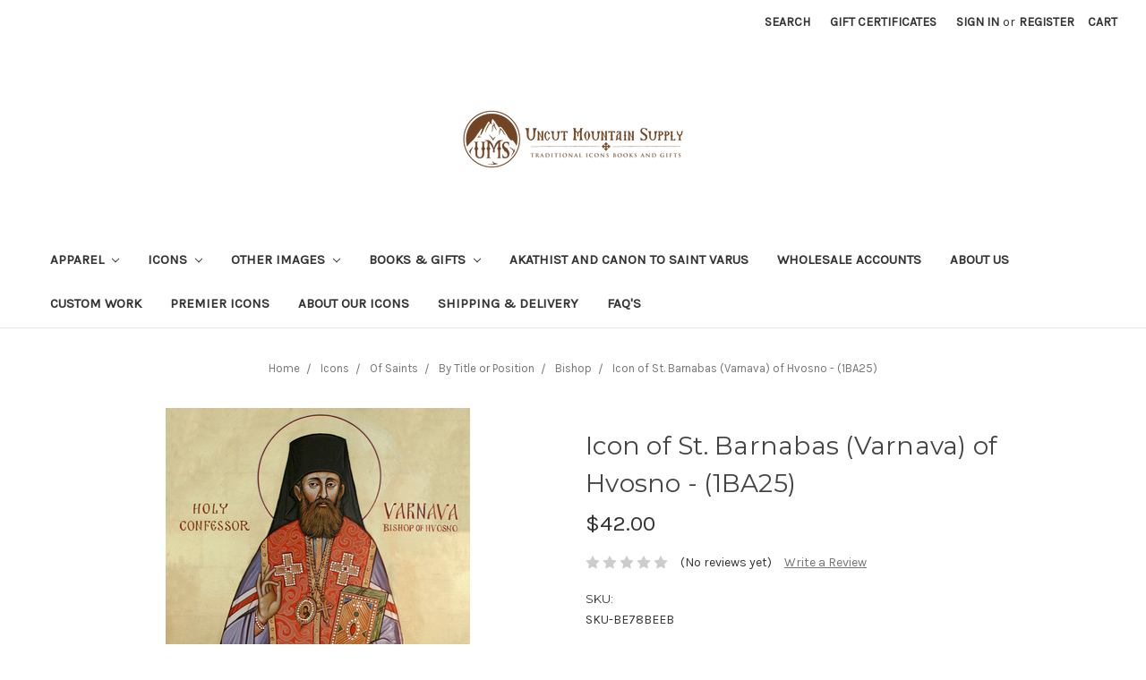

--- FILE ---
content_type: text/html; charset=UTF-8
request_url: https://www.uncutmountainsupply.com/icons/of-saints/by-name/b-c/icon-of-st-barnabas-varnava-of-hvosno-1ba25/
body_size: 15489
content:
<!DOCTYPE html>
<html class="no-js" lang="en">
    <head>
        <title>Icon of St. Barnabas (Varnava) of Hvosno - (1BA25)</title>
        <link rel="dns-prefetch preconnect" href="https://cdn11.bigcommerce.com/s-30c33" crossorigin><link rel="dns-prefetch preconnect" href="https://fonts.googleapis.com/" crossorigin><link rel="dns-prefetch preconnect" href="https://fonts.gstatic.com/" crossorigin>
        <meta property="product:price:amount" content="42" /><meta property="product:price:currency" content="USD" /><meta property="og:url" content="https://uncutmountainsupply.com/icons/of-saints/by-name/b-c/icon-of-st-barnabas-varnava-of-hvosno-1ba25/" /><meta property="og:site_name" content="Uncut Mountain Supply" /><meta name="keywords" content="Saint Barnabas of Hvosno, Bishop Saint, Confessor, Varnava of Serbia"><meta name="description" content="A beautiful icon of St. Barnabas of Hvosno."><link rel='canonical' href='https://uncutmountainsupply.com/icons/of-saints/by-name/b-c/icon-of-st-barnabas-varnava-of-hvosno-1ba25/' /><meta name='platform' content='bigcommerce.stencil' /><meta property="og:type" content="product" />
<meta property="og:title" content="Icon of St. Barnabas (Varnava) of Hvosno - (1BA25)" />
<meta property="og:description" content="A beautiful icon of St. Barnabas of Hvosno." />
<meta property="og:image" content="https://cdn11.bigcommerce.com/s-30c33/products/3828/images/6104/SaintBarnabasNewSmall__51385.1669234262.350.350.jpg?c=2" />
<meta property="pinterest:richpins" content="disabled" />
        
         

        <link href="https://cdn11.bigcommerce.com/s-30c33/product_images/favicon.ico?t=1446268065" rel="shortcut icon">
        <meta name="viewport" content="width=device-width, initial-scale=1, maximum-scale=1">

        <script>
            document.documentElement.className = document.documentElement.className.replace('no-js', 'js');
        </script>

        <link href="https://fonts.googleapis.com/css?family=Montserrat:700,500,400%7CKarla:400&display=swap" rel="stylesheet">
        <link data-stencil-stylesheet href="https://cdn11.bigcommerce.com/s-30c33/stencil/f7727040-b76b-0137-285e-0242ac110018/e/9e775a30-4bc0-013a-88dc-16792fab9778/css/theme-e07cc7f0-cd52-013e-ea4b-7e3da8c058d4.css" rel="stylesheet">
        
        <script type="text/javascript" src="https://ajax.googleapis.com/ajax/libs/jquery/3.2.1/jquery.min.js"></script>

        <!-- Start Tracking Code for analytics_googleanalytics -->

<script type="text/javascript">

  var _gaq = _gaq || [];
  _gaq.push(['_setAccount', 'UA-5227924-1']);
  _gaq.push(['_trackPageview']);

  (function() {
    var ga = document.createElement('script'); ga.type = 'text/javascript'; ga.async = true;
    ga.src = ('https:' == document.location.protocol ? 'https://ssl' : 'http://www') + '.google-analytics.com/ga.js';
    var s = document.getElementsByTagName('script')[0]; s.parentNode.insertBefore(ga, s);
  })();

</script>

<meta name="google-site-verification" content="AokMDWkqe0PlPEzTxLx8bZQ2SH9nQzC9gQqxVZOgWNM" />


<!-- End Tracking Code for analytics_googleanalytics -->


<script type="text/javascript" src="https://checkout-sdk.bigcommerce.com/v1/loader.js" defer ></script>
<script src="https://www.google.com/recaptcha/api.js" async defer></script>
<script type="text/javascript">
var BCData = {"product_attributes":{"sku":"SKU-BE78BEEB","upc":null,"mpn":null,"gtin":null,"weight":null,"base":false,"image":null,"stock":null,"instock":true,"stock_message":null,"purchasable":true,"purchasing_message":null,"call_for_price_message":null,"price":{"without_tax":{"formatted":"$42.00","value":42,"currency":"USD"},"tax_label":"Tax"}}};
</script>
<script src='https://www.powr.io/powr.js?external-type=bigcommerce' async></script>
<script nonce="">
(function () {
    var xmlHttp = new XMLHttpRequest();

    xmlHttp.open('POST', 'https://bes.gcp.data.bigcommerce.com/nobot');
    xmlHttp.setRequestHeader('Content-Type', 'application/json');
    xmlHttp.send('{"store_id":"176586","timezone_offset":"-4.0","timestamp":"2026-01-20T03:30:51.70669300Z","visit_id":"fc60511b-8166-477d-9b67-ad1f91b39863","channel_id":1}');
})();
</script>

        
    </head>
    <body>
        <svg data-src="https://cdn11.bigcommerce.com/s-30c33/stencil/f7727040-b76b-0137-285e-0242ac110018/e/9e775a30-4bc0-013a-88dc-16792fab9778/img/icon-sprite.svg" class="icons-svg-sprite"></svg>
        <header class="header" role="banner">
    <a href="#" class="mobileMenu-toggle" data-mobile-menu-toggle="menu">
        <span class="mobileMenu-toggleIcon">Toggle menu</span>
    </a>
    <nav class="navUser">
    
    <ul class="navUser-section navUser-section--alt">
        <li class="navUser-item">
            <a class="navUser-action navUser-item--compare" href="/compare" data-compare-nav>Compare <span class="countPill countPill--positive countPill--alt"></span></a>
        </li>
        <li class="navUser-item">
            <a class="navUser-action navUser-action--quickSearch" href="#" data-search="quickSearch" aria-controls="quickSearch" aria-expanded="false">Search</a>
        </li>
            <li class="navUser-item">
                <a class="navUser-action" href="/giftcertificates.php">Gift Certificates</a>
            </li>
        <li class="navUser-item navUser-item--account">
                <a class="navUser-action" href="/login.php">Sign in</a>
                    <span class="navUser-or">or</span> <a class="navUser-action" href="/login.php?action=create_account">Register</a>
        </li>
        <li class="navUser-item navUser-item--cart">
            <a
                class="navUser-action"
                data-cart-preview
                data-dropdown="cart-preview-dropdown"
                data-options="align:right"
                href="/cart.php">
                <span class="navUser-item-cartLabel">Cart</span> <span class="countPill cart-quantity"></span>
            </a>

            <div class="dropdown-menu" id="cart-preview-dropdown" data-dropdown-content aria-hidden="true"></div>
        </li>
    </ul>
    <div class="dropdown dropdown--quickSearch" id="quickSearch" aria-hidden="true" tabindex="-1" data-prevent-quick-search-close>
        <div class="container">
    <form class="form" action="/search.php">
        <fieldset class="form-fieldset">
            <div class="form-field">
                <label class="is-srOnly" for="search_query">Search</label>
                <input class="form-input" data-search-quick name="search_query" id="search_query" data-error-message="Search field cannot be empty." placeholder="Search the store" autocomplete="off">
            </div>
        </fieldset>
    </form>
    <section class="quickSearchResults" data-bind="html: results"></section>
</div>
    </div>
</nav>

        <div class="header-logo header-logo--center">
            <a href="https://uncutmountainsupply.com/">
            <div class="header-logo-image-container">
                <img class="header-logo-image" src="https://cdn11.bigcommerce.com/s-30c33/images/stencil/250x100/umslogonew_1655235652__09230.original.png" alt="Uncut Mountain Supply" title="Uncut Mountain Supply">
            </div>
</a>
        </div>
    <div class="navPages-container" id="menu" data-menu>
        <nav class="navPages">
    <div class="navPages-quickSearch">
        <div class="container">
    <form class="form" action="/search.php">
        <fieldset class="form-fieldset">
            <div class="form-field">
                <label class="is-srOnly" for="search_query">Search</label>
                <input class="form-input" data-search-quick name="search_query" id="search_query" data-error-message="Search field cannot be empty." placeholder="Search the store" autocomplete="off">
            </div>
        </fieldset>
    </form>
    <section class="quickSearchResults" data-bind="html: results"></section>
</div>
    </div>
    <ul class="navPages-list">
            <li class="navPages-item">
                <a class="navPages-action has-subMenu" href="https://www.uncutmountainsupply.com/categories/apparel.html" data-collapsible="navPages-124">
    Apparel  <i class="icon navPages-action-moreIcon" aria-hidden="true"><svg><use xlink:href="#icon-chevron-down" /></svg></i>
</a>
<div class="navPage-subMenu" id="navPages-124" aria-hidden="true" tabindex="-1">
    <ul class="navPage-subMenu-list">
        <li class="navPage-subMenu-item">
            <a class="navPage-subMenu-action navPages-action" href="https://www.uncutmountainsupply.com/categories/apparel.html">All Apparel </a>
        </li>
            <li class="navPage-subMenu-item">
                    <a class="navPage-subMenu-action navPages-action" href="https://www.uncutmountainsupply.com/categories/apparel/childrens.html">Children&#x27;s</a>
            </li>
            <li class="navPage-subMenu-item">
                    <a class="navPage-subMenu-action navPages-action" href="https://www.uncutmountainsupply.com/categories/apparel/hats.html">Hats</a>
            </li>
            <li class="navPage-subMenu-item">
                    <a class="navPage-subMenu-action navPages-action" href="https://www.uncutmountainsupply.com/categories/apparel/mens.html">Men&#x27;s</a>
            </li>
            <li class="navPage-subMenu-item">
                    <a class="navPage-subMenu-action navPages-action" href="https://www.uncutmountainsupply.com/categories/apparel/womens.html">Women&#x27;s</a>
            </li>
    </ul>
</div>
            </li>
            <li class="navPages-item">
                <a class="navPages-action has-subMenu" href="https://www.uncutmountainsupply.com/categories/icons.html" data-collapsible="navPages-19">
    Icons <i class="icon navPages-action-moreIcon" aria-hidden="true"><svg><use xlink:href="#icon-chevron-down" /></svg></i>
</a>
<div class="navPage-subMenu" id="navPages-19" aria-hidden="true" tabindex="-1">
    <ul class="navPage-subMenu-list">
        <li class="navPage-subMenu-item">
            <a class="navPage-subMenu-action navPages-action" href="https://www.uncutmountainsupply.com/categories/icons.html">All Icons</a>
        </li>
            <li class="navPage-subMenu-item">
                    <a class="navPage-subMenu-action navPages-action" href="https://www.uncutmountainsupply.com/categories/icons/realgoldleaf.html">Real Gold Leaf Icons</a>
            </li>
            <li class="navPage-subMenu-item">
                    <a
                        class="navPage-subMenu-action navPages-action has-subMenu"
                        href="https://www.uncutmountainsupply.com/categories/icons/of-christ.html"
                        data-collapsible="navPages-12"
                        data-collapsible-disabled-breakpoint="medium"
                        data-collapsible-disabled-state="open"
                        data-collapsible-enabled-state="closed">
                        Of Christ <i class="icon navPages-action-moreIcon" aria-hidden="true"><svg><use xlink:href="#icon-chevron-down" /></svg></i>
                    </a>
                    <ul class="navPage-childList" id="navPages-12">
                        <li class="navPage-childList-item">
                            <a class="navPage-childList-action navPages-action" href="https://www.uncutmountainsupply.com/categories/icons/of-christ/his-miracles-and-parables.html">His Miracles and Parables</a>
                        </li>
                        <li class="navPage-childList-item">
                            <a class="navPage-childList-action navPages-action" href="https://www.uncutmountainsupply.com/categories/icons/of-christ/his-passion-and-resurrection.html">His Passion and Resurrection</a>
                        </li>
                        <li class="navPage-childList-item">
                            <a class="navPage-childList-action navPages-action" href="https://www.uncutmountainsupply.com/categories/icons/of-christ/feasts-of-the-lord.html">Feasts of the Lord</a>
                        </li>
                    </ul>
            </li>
            <li class="navPage-subMenu-item">
                    <a class="navPage-subMenu-action navPages-action" href="https://www.uncutmountainsupply.com/categories/icons/your-icon-file-printed.html">Your Icon File Printed</a>
            </li>
            <li class="navPage-subMenu-item">
                    <a
                        class="navPage-subMenu-action navPages-action has-subMenu"
                        href="https://www.uncutmountainsupply.com/categories/icons/of-the-theotokos.html"
                        data-collapsible="navPages-10"
                        data-collapsible-disabled-breakpoint="medium"
                        data-collapsible-disabled-state="open"
                        data-collapsible-enabled-state="closed">
                        Of the Theotokos <i class="icon navPages-action-moreIcon" aria-hidden="true"><svg><use xlink:href="#icon-chevron-down" /></svg></i>
                    </a>
                    <ul class="navPage-childList" id="navPages-10">
                        <li class="navPage-childList-item">
                            <a class="navPage-childList-action navPages-action" href="https://www.uncutmountainsupply.com/categories/icons/of-the-theotokos/feasts-and-miracles.html">Feasts and Miracles</a>
                        </li>
                    </ul>
            </li>
            <li class="navPage-subMenu-item">
                    <a
                        class="navPage-subMenu-action navPages-action has-subMenu"
                        href="https://www.uncutmountainsupply.com/categories/of-saints.html"
                        data-collapsible="navPages-36"
                        data-collapsible-disabled-breakpoint="medium"
                        data-collapsible-disabled-state="open"
                        data-collapsible-enabled-state="closed">
                        Of Saints <i class="icon navPages-action-moreIcon" aria-hidden="true"><svg><use xlink:href="#icon-chevron-down" /></svg></i>
                    </a>
                    <ul class="navPage-childList" id="navPages-36">
                        <li class="navPage-childList-item">
                            <a class="navPage-childList-action navPages-action" href="https://www.uncutmountainsupply.com/categories/icons/of-saints/by-name.html">By Name</a>
                        </li>
                        <li class="navPage-childList-item">
                            <a class="navPage-childList-action navPages-action" href="https://www.uncutmountainsupply.com/categories/icons/of-saints/contemporary-saints.html">Contemporary Saints</a>
                        </li>
                        <li class="navPage-childList-item">
                            <a class="navPage-childList-action navPages-action" href="https://www.uncutmountainsupply.com/categories/icons/western-saints.html">Saints of Western Lands</a>
                        </li>
                    </ul>
            </li>
            <li class="navPage-subMenu-item">
                    <a
                        class="navPage-subMenu-action navPages-action has-subMenu"
                        href="https://www.uncutmountainsupply.com/categories/icons/of-angels.html"
                        data-collapsible="navPages-81"
                        data-collapsible-disabled-breakpoint="medium"
                        data-collapsible-disabled-state="open"
                        data-collapsible-enabled-state="closed">
                        Of Angels <i class="icon navPages-action-moreIcon" aria-hidden="true"><svg><use xlink:href="#icon-chevron-down" /></svg></i>
                    </a>
                    <ul class="navPage-childList" id="navPages-81">
                        <li class="navPage-childList-item">
                            <a class="navPage-childList-action navPages-action" href="https://www.uncutmountainsupply.com/categories/icons/of-angels/archangel-gabriel.html">Archangel Gabriel</a>
                        </li>
                        <li class="navPage-childList-item">
                            <a class="navPage-childList-action navPages-action" href="https://www.uncutmountainsupply.com/categories/icons/of-angels/archangel-michael.html">Archangel Michael</a>
                        </li>
                        <li class="navPage-childList-item">
                            <a class="navPage-childList-action navPages-action" href="https://www.uncutmountainsupply.com/categories/icons/of-angels/archangel-raphael.html">Archangel Raphael</a>
                        </li>
                        <li class="navPage-childList-item">
                            <a class="navPage-childList-action navPages-action" href="https://www.uncutmountainsupply.com/categories/icons/of-angels/archangel-uriel.html">Archangel Uriel</a>
                        </li>
                        <li class="navPage-childList-item">
                            <a class="navPage-childList-action navPages-action" href="https://www.uncutmountainsupply.com/categories/icons/of-angels/guardian-angels.html">Guardian Angels</a>
                        </li>
                        <li class="navPage-childList-item">
                            <a class="navPage-childList-action navPages-action" href="https://www.uncutmountainsupply.com/categories/icons/of-angels/synaxis.html">Synaxis</a>
                        </li>
                    </ul>
            </li>
            <li class="navPage-subMenu-item">
                    <a
                        class="navPage-subMenu-action navPages-action has-subMenu"
                        href="https://www.uncutmountainsupply.com/categories/icons/of-feast-days.html"
                        data-collapsible="navPages-14"
                        data-collapsible-disabled-breakpoint="medium"
                        data-collapsible-disabled-state="open"
                        data-collapsible-enabled-state="closed">
                        Of Feast Days <i class="icon navPages-action-moreIcon" aria-hidden="true"><svg><use xlink:href="#icon-chevron-down" /></svg></i>
                    </a>
                    <ul class="navPage-childList" id="navPages-14">
                        <li class="navPage-childList-item">
                            <a class="navPage-childList-action navPages-action" href="https://www.uncutmountainsupply.com/categories/icons/of-feast-days/pentecostarion-series.html">Pentecostarion Series</a>
                        </li>
                        <li class="navPage-childList-item">
                            <a class="navPage-childList-action navPages-action" href="https://www.uncutmountainsupply.com/categories/icons/of-feast-days/during-the-triodion.html">Triodion Series</a>
                        </li>
                        <li class="navPage-childList-item">
                            <a class="navPage-childList-action navPages-action" href="https://www.uncutmountainsupply.com/categories/icons/of-feast-days/major-feasts.html">Great Feasts</a>
                        </li>
                        <li class="navPage-childList-item">
                            <a class="navPage-childList-action navPages-action" href="https://www.uncutmountainsupply.com/categories/icons/of-feast-days/minor-feasts.html">Minor Feasts</a>
                        </li>
                    </ul>
            </li>
            <li class="navPage-subMenu-item">
                    <a
                        class="navPage-subMenu-action navPages-action has-subMenu"
                        href="https://www.uncutmountainsupply.com/categories/icons/sets.html"
                        data-collapsible="navPages-95"
                        data-collapsible-disabled-breakpoint="medium"
                        data-collapsible-disabled-state="open"
                        data-collapsible-enabled-state="closed">
                        Sets <i class="icon navPages-action-moreIcon" aria-hidden="true"><svg><use xlink:href="#icon-chevron-down" /></svg></i>
                    </a>
                    <ul class="navPage-childList" id="navPages-95">
                        <li class="navPage-childList-item">
                            <a class="navPage-childList-action navPages-action" href="https://www.uncutmountainsupply.com/categories/icons/sets/christ-and-the-theotokos.html">Christ and the Theotokos</a>
                        </li>
                        <li class="navPage-childList-item">
                            <a class="navPage-childList-action navPages-action" href="https://www.uncutmountainsupply.com/categories/icons/sets/festal.html">Festal</a>
                        </li>
                        <li class="navPage-childList-item">
                            <a class="navPage-childList-action navPages-action" href="https://www.uncutmountainsupply.com/categories/icons/sets/saints-and-angels.html">Saints and Angels</a>
                        </li>
                        <li class="navPage-childList-item">
                            <a class="navPage-childList-action navPages-action" href="https://www.uncutmountainsupply.com/categories/icons/sets/new-category.html">Creation Series</a>
                        </li>
                    </ul>
            </li>
            <li class="navPage-subMenu-item">
                    <a class="navPage-subMenu-action navPages-action" href="https://www.uncutmountainsupply.com/categories/icons/custom-family-icon.html">Custom Family Icon</a>
            </li>
            <li class="navPage-subMenu-item">
                    <a class="navPage-subMenu-action navPages-action" href="https://www.uncutmountainsupply.com/categories/icons/custom-wedding-icon.html">Custom Wedding Icon</a>
            </li>
    </ul>
</div>
            </li>
            <li class="navPages-item">
                <a class="navPages-action has-subMenu" href="https://www.uncutmountainsupply.com/categories/other-images.html" data-collapsible="navPages-27">
    Other Images <i class="icon navPages-action-moreIcon" aria-hidden="true"><svg><use xlink:href="#icon-chevron-down" /></svg></i>
</a>
<div class="navPage-subMenu" id="navPages-27" aria-hidden="true" tabindex="-1">
    <ul class="navPage-subMenu-list">
        <li class="navPage-subMenu-item">
            <a class="navPage-subMenu-action navPages-action" href="https://www.uncutmountainsupply.com/categories/other-images.html">All Other Images</a>
        </li>
            <li class="navPage-subMenu-item">
                    <a class="navPage-subMenu-action navPages-action" href="https://www.uncutmountainsupply.com/categories/other-images/religious-paintings.html">Religious Paintings</a>
            </li>
            <li class="navPage-subMenu-item">
                    <a class="navPage-subMenu-action navPages-action" href="https://www.uncutmountainsupply.com/categories/other-images/portraits-of-saints.html">Portraits of Saints</a>
            </li>
            <li class="navPage-subMenu-item">
                    <a class="navPage-subMenu-action navPages-action" href="https://www.uncutmountainsupply.com/categories/other-images/educational-series.html">Educational Series</a>
            </li>
            <li class="navPage-subMenu-item">
                    <a class="navPage-subMenu-action navPages-action" href="https://www.uncutmountainsupply.com/categories/other-images/holy-places.html">Holy Places</a>
            </li>
            <li class="navPage-subMenu-item">
                    <a class="navPage-subMenu-action navPages-action" href="https://www.uncutmountainsupply.com/categories/other-images/miscellaneous.html">Miscellaneous</a>
            </li>
    </ul>
</div>
            </li>
            <li class="navPages-item">
                <a class="navPages-action has-subMenu" href="https://www.uncutmountainsupply.com/categories/books.html" data-collapsible="navPages-20">
    Books &amp; Gifts <i class="icon navPages-action-moreIcon" aria-hidden="true"><svg><use xlink:href="#icon-chevron-down" /></svg></i>
</a>
<div class="navPage-subMenu" id="navPages-20" aria-hidden="true" tabindex="-1">
    <ul class="navPage-subMenu-list">
        <li class="navPage-subMenu-item">
            <a class="navPage-subMenu-action navPages-action" href="https://www.uncutmountainsupply.com/categories/books.html">All Books &amp; Gifts</a>
        </li>
            <li class="navPage-subMenu-item">
                    <a class="navPage-subMenu-action navPages-action" href="https://www.uncutmountainsupply.com/categories/christmas-gifts.html">Christmas Gifts</a>
            </li>
            <li class="navPage-subMenu-item">
                    <a class="navPage-subMenu-action navPages-action" href="https://www.uncutmountainsupply.com/categories/books-gifts/gift-certificates.html">Gift Certificates </a>
            </li>
            <li class="navPage-subMenu-item">
                    <a class="navPage-subMenu-action navPages-action" href="https://www.uncutmountainsupply.com/categories/books-gifts/greeting-cards.html">Greeting Cards</a>
            </li>
            <li class="navPage-subMenu-item">
                    <a class="navPage-subMenu-action navPages-action" href="https://www.uncutmountainsupply.com/categories/books-gifts/icon-crucifixes.html">Icon Crucifixes </a>
            </li>
            <li class="navPage-subMenu-item">
                    <a class="navPage-subMenu-action navPages-action" href="https://www.uncutmountainsupply.com/categories/books-gifts/icon-stands.html">Icon Stands</a>
            </li>
            <li class="navPage-subMenu-item">
                    <a class="navPage-subMenu-action navPages-action" href="https://www.uncutmountainsupply.com/categories/books-gifts/key-chains-and-medallions.html">Key Chains and Medallions </a>
            </li>
            <li class="navPage-subMenu-item">
                    <a class="navPage-subMenu-action navPages-action" href="https://www.uncutmountainsupply.com/categories/books-gifts/metal-christmas-ornaments.html">Metal Christmas Ornaments</a>
            </li>
            <li class="navPage-subMenu-item">
                    <a class="navPage-subMenu-action navPages-action" href="https://www.uncutmountainsupply.com/categories/books-gifts/mugs.html">Mugs</a>
            </li>
            <li class="navPage-subMenu-item">
                    <a class="navPage-subMenu-action navPages-action" href="https://www.uncutmountainsupply.com/categories/books-gifts/pascha-gifts.html">Pascha Gifts</a>
            </li>
            <li class="navPage-subMenu-item">
                    <a class="navPage-subMenu-action navPages-action" href="https://www.uncutmountainsupply.com/categories/books-gifts/pendant-necklaces.html">Pendant Necklaces</a>
            </li>
            <li class="navPage-subMenu-item">
                    <a class="navPage-subMenu-action navPages-action" href="https://www.uncutmountainsupply.com/categories/books-gifts/phone-cases.html">Phone Cases</a>
            </li>
            <li class="navPage-subMenu-item">
                    <a class="navPage-subMenu-action navPages-action" href="https://www.uncutmountainsupply.com/categories/books-gifts/prayer-cards.html">Prayer Cards</a>
            </li>
            <li class="navPage-subMenu-item">
                    <a class="navPage-subMenu-action navPages-action" href="https://www.uncutmountainsupply.com/categories/books-gifts/prayer-ropes.html">Prayer Ropes</a>
            </li>
            <li class="navPage-subMenu-item">
                    <a class="navPage-subMenu-action navPages-action" href="https://www.uncutmountainsupply.com/categories/books-gifts/standing-crosses.html">Standing Crosses</a>
            </li>
            <li class="navPage-subMenu-item">
                    <a class="navPage-subMenu-action navPages-action" href="https://www.uncutmountainsupply.com/categories/books-gifts/woodcut-crosses.html">Woodcut Crosses</a>
            </li>
            <li class="navPage-subMenu-item">
                    <a class="navPage-subMenu-action navPages-action" href="https://www.uncutmountainsupply.com/categories/books-gifts/wooden-christmas-ornaments.html">Wooden Christmas Ornaments</a>
            </li>
            <li class="navPage-subMenu-item">
                    <a class="navPage-subMenu-action navPages-action" href="https://www.uncutmountainsupply.com/categories/books-gifts/totes.html">Totes</a>
            </li>
            <li class="navPage-subMenu-item">
                    <a class="navPage-subMenu-action navPages-action" href="https://www.uncutmountainsupply.com/categories/books/uncut-mountain-press-books.html">Books</a>
            </li>
            <li class="navPage-subMenu-item">
                    <a class="navPage-subMenu-action navPages-action" href="https://www.uncutmountainsupply.com/categories/books-gifts/stickers.html">Stickers</a>
            </li>
            <li class="navPage-subMenu-item">
                    <a class="navPage-subMenu-action navPages-action" href="https://www.uncutmountainsupply.com/categories/books-gifts/censers.html">Censers</a>
            </li>
    </ul>
</div>
            </li>
                 <li class="navPages-item navPages-item-page">
                     <a class="navPages-action" href="https://www.uncutmountainsupply.com/pages/akathist-and-canon-to-saint-varus.html">Akathist and Canon to Saint Varus</a>
                 </li>
                 <li class="navPages-item navPages-item-page">
                     <a class="navPages-action" href="https://www.uncutmountainsupply.com/pages/wholesale-accounts-and-discounts.html">Wholesale Accounts</a>
                 </li>
                 <li class="navPages-item navPages-item-page">
                     <a class="navPages-action" href="https://www.uncutmountainsupply.com/pages/about-us.html">About Us</a>
                 </li>
                 <li class="navPages-item navPages-item-page">
                     <a class="navPages-action" href="https://www.uncutmountainsupply.com/pages/custom-work.html">Custom Work</a>
                 </li>
                 <li class="navPages-item navPages-item-page">
                     <a class="navPages-action" href="https://www.uncutmountainsupply.com/pages/premier-hand-written-iconography.html">Premier Icons</a>
                 </li>
                 <li class="navPages-item navPages-item-page">
                     <a class="navPages-action" href="https://www.uncutmountainsupply.com/pages/about-our-icons.html">About Our Icons</a>
                 </li>
                 <li class="navPages-item navPages-item-page">
                     <a class="navPages-action" href="https://www.uncutmountainsupply.com/pages/shipping-delivery.html">Shipping &amp; Delivery</a>
                 </li>
                 <li class="navPages-item navPages-item-page">
                     <a class="navPages-action" href="https://www.uncutmountainsupply.com/pages/frequently-asked-questions.html">FAQ&#x27;s</a>
                 </li>
    </ul>
    <ul class="navPages-list navPages-list--user">
            <li class="navPages-item">
                <a class="navPages-action" href="/giftcertificates.php">Gift Certificates</a>
            </li>
            <li class="navPages-item">
                <a class="navPages-action" href="/login.php">Sign in</a>
                    or <a class="navPages-action" href="/login.php?action=create_account">Register</a>
            </li>
    </ul>
</nav>
    </div>
</header>
<div data-content-region="header_bottom"></div>
        <div class="body" data-currency-code="USD">
     
    <div class="container">
            <ul class="breadcrumbs" itemscope itemtype="http://schema.org/BreadcrumbList">
            <li class="breadcrumb " itemprop="itemListElement" itemscope itemtype="http://schema.org/ListItem">
                    <a href="https://uncutmountainsupply.com/" class="breadcrumb-label" itemprop="item"><span itemprop="name">Home</span></a>
                <meta itemprop="position" content="1" />
            </li>
            <li class="breadcrumb " itemprop="itemListElement" itemscope itemtype="http://schema.org/ListItem">
                    <a href="https://uncutmountainsupply.com/categories/icons.html" class="breadcrumb-label" itemprop="item"><span itemprop="name">Icons</span></a>
                <meta itemprop="position" content="2" />
            </li>
            <li class="breadcrumb " itemprop="itemListElement" itemscope itemtype="http://schema.org/ListItem">
                    <a href="https://uncutmountainsupply.com/categories/of-saints.html" class="breadcrumb-label" itemprop="item"><span itemprop="name">Of Saints</span></a>
                <meta itemprop="position" content="3" />
            </li>
            <li class="breadcrumb " itemprop="itemListElement" itemscope itemtype="http://schema.org/ListItem">
                    <a href="https://uncutmountainsupply.com/categories/icons/of-saints/by-title-or-position.html" class="breadcrumb-label" itemprop="item"><span itemprop="name">By Title or Position</span></a>
                <meta itemprop="position" content="4" />
            </li>
            <li class="breadcrumb " itemprop="itemListElement" itemscope itemtype="http://schema.org/ListItem">
                    <a href="https://uncutmountainsupply.com/categories/icons/of-saints/by-title-or-position/bishop.html" class="breadcrumb-label" itemprop="item"><span itemprop="name">Bishop</span></a>
                <meta itemprop="position" content="5" />
            </li>
            <li class="breadcrumb is-active" itemprop="itemListElement" itemscope itemtype="http://schema.org/ListItem">
                    <meta itemprop="item" content="https://uncutmountainsupply.com/icons/of-saints/by-name/b-c/icon-of-st-barnabas-varnava-of-hvosno-1ba25/">
                    <span class="breadcrumb-label" itemprop="name">Icon of St. Barnabas (Varnava) of Hvosno - (1BA25)</span>
                <meta itemprop="position" content="6" />
            </li>
</ul>


    <div itemscope itemtype="http://schema.org/Product">
        <div class="productView" >

    <section class="productView-details">
        <div class="productView-product">
            <h1 class="productView-title" itemprop="name">Icon of St. Barnabas (Varnava) of Hvosno - (1BA25)</h1>
            <div class="productView-price">
                    
        <div class="price-section price-section--withoutTax rrp-price--withoutTax" style="display: none;">
            MSRP:
            <span data-product-rrp-price-without-tax class="price price--rrp"> 
                
            </span>
        </div>
        <div class="price-section price-section--withoutTax non-sale-price--withoutTax" style="display: none;">
            Was:
            <span data-product-non-sale-price-without-tax class="price price--non-sale">
                
            </span>
        </div>
        <div class="price-section price-section--withoutTax" itemprop="offers" itemscope itemtype="http://schema.org/Offer">
            <span class="price-label" >
                
            </span>
            <span class="price-now-label" style="display: none;">
                Now:
            </span>
            <span data-product-price-without-tax class="price price--withoutTax">$42.00</span>
                <meta itemprop="availability" itemtype="http://schema.org/ItemAvailability"
                    content="http://schema.org/InStock">
                <meta itemprop="itemCondition" itemtype="http://schema.org/OfferItemCondition" content="http://schema.org/Condition">
                <div itemprop="priceSpecification" itemscope itemtype="http://schema.org/PriceSpecification">
                    <meta itemprop="price" content="42">
                    <meta itemprop="priceCurrency" content="USD">
                    <meta itemprop="valueAddedTaxIncluded" content="false">
                </div>
        </div>
         <div class="price-section price-section--saving price" style="display: none;">
                <span class="price">(You save</span>
                <span data-product-price-saved class="price price--saving">
                    
                </span>
                <span class="price">)</span>
         </div>
            </div>
            <div data-content-region="product_below_price"><div data-layout-id="260d2af5-96fb-4daf-92fc-5415fb4a80ec">       
</div></div>
            <div class="productView-rating">
                            <span class="icon icon--ratingEmpty">
            <svg>
                <use xlink:href="#icon-star" />
            </svg>
        </span>
        <span class="icon icon--ratingEmpty">
            <svg>
                <use xlink:href="#icon-star" />
            </svg>
        </span>
        <span class="icon icon--ratingEmpty">
            <svg>
                <use xlink:href="#icon-star" />
            </svg>
        </span>
        <span class="icon icon--ratingEmpty">
            <svg>
                <use xlink:href="#icon-star" />
            </svg>
        </span>
        <span class="icon icon--ratingEmpty">
            <svg>
                <use xlink:href="#icon-star" />
            </svg>
        </span>
                    <span class="productView-reviewLink">
                            (No reviews yet)
                    </span>
                    <span class="productView-reviewLink">
                        <a href="https://uncutmountainsupply.com/icons/of-saints/by-name/b-c/icon-of-st-barnabas-varnava-of-hvosno-1ba25/"
                           data-reveal-id="modal-review-form">
                           Write a Review
                        </a>
                    </span>
                    <div id="modal-review-form" class="modal" data-reveal>
    
    
    
    
    <div class="modal-header">
        <h2 class="modal-header-title">Write a Review</h2>
        <a href="#" class="modal-close" aria-label="Close" role="button">
            <span aria-hidden="true">&#215;</span>
        </a>
    </div>
    <div class="modal-body">
        <div class="writeReview-productDetails">
            <div class="writeReview-productImage-container">
                <img class="lazyload" data-sizes="auto" src="https://cdn11.bigcommerce.com/s-30c33/stencil/f7727040-b76b-0137-285e-0242ac110018/e/9e775a30-4bc0-013a-88dc-16792fab9778/img/loading.svg" data-src="https://cdn11.bigcommerce.com/s-30c33/images/stencil/500x659/products/3828/6104/SaintBarnabasNewSmall__51385.1669234262.jpg?c=2">
            </div>
            <h6 class="product-brand"></h6>
            <h5 class="product-title">Icon of St. Barnabas (Varnava) of Hvosno - (1BA25)</h5>
        </div>
        <form class="form writeReview-form" action="/postreview.php" method="post">
            <fieldset class="form-fieldset">
                <div class="form-field">
                    <label class="form-label" for="rating-rate">Rating
                        <small>Required</small>
                    </label>
                    <!-- Stars -->
                    <!-- TODO: Review Stars need to be componentised, both for display and input -->
                    <select id="rating-rate" class="form-select" name="revrating">
                        <option value="">Select Rating</option>
                                <option value="1">1 star (worst)</option>
                                <option value="2">2 stars</option>
                                <option value="3">3 stars (average)</option>
                                <option value="4">4 stars</option>
                                <option value="5">5 stars (best)</option>
                    </select>
                </div>

                <!-- Name -->
                    <div class="form-field" id="revfromname" data-validation="" >
    <label class="form-label" for="revfromname_input">Name
        
    </label>
    <input type="text" id="revfromname_input" data-label="Name" name="revfromname"   class="form-input" aria-required="" >
</div>

                    <!-- Email -->
                        <div class="form-field" id="email" data-validation="" >
    <label class="form-label" for="email_input">Email
        <small>Required</small>
    </label>
    <input type="text" id="email_input" data-label="Email" name="email"   class="form-input" aria-required="false" >
</div>

                <!-- Review Subject -->
                <div class="form-field" id="revtitle" data-validation="" >
    <label class="form-label" for="revtitle_input">Review Subject
        <small>Required</small>
    </label>
    <input type="text" id="revtitle_input" data-label="Review Subject" name="revtitle"   class="form-input" aria-required="true" >
</div>

                <!-- Comments -->
                <div class="form-field" id="revtext" data-validation="">
    <label class="form-label" for="revtext_input">Comments
            <small>Required</small>
    </label>
    <textarea name="revtext" id="revtext_input" data-label="Comments" rows="" aria-required="true" class="form-input" ></textarea>
</div>

                <div class="g-recaptcha" data-sitekey="6LcjX0sbAAAAACp92-MNpx66FT4pbIWh-FTDmkkz"></div><br/>

                <div class="form-field">
                    <input type="submit" class="button button--primary"
                           value="Submit Review">
                </div>
                <input type="hidden" name="product_id" value="3828">
                <input type="hidden" name="action" value="post_review">
                
            </fieldset>
        </form>
    </div>
</div>
            </div>
            
            <dl class="productView-info">
                <dt class="productView-info-name sku-label">SKU:</dt>
                <dd class="productView-info-value" data-product-sku>SKU-BE78BEEB</dd>
                <dt class="productView-info-name upc-label" style="display: none;">UPC:</dt>
                <dd class="productView-info-value" data-product-upc></dd>
                    <dt class="productView-info-name">Gift wrapping:</dt>
                    <dd class="productView-info-value">Options available</dd>

                    <div class="productView-info-bulkPricing">
                                            </div>

            </dl>
        </div>
    </section>

    <section class="productView-images" data-image-gallery>
        <figure class="productView-image"
                data-image-gallery-main
                data-zoom-image="https://cdn11.bigcommerce.com/s-30c33/images/stencil/1280x1280/products/3828/6104/SaintBarnabasNewSmall__51385.1669234262.jpg?c=2"
                >
            <div class="productView-img-container">
                    <a href="https://cdn11.bigcommerce.com/s-30c33/images/stencil/1280x1280/products/3828/6104/SaintBarnabasNewSmall__51385.1669234262.jpg?c=2">

                <img class="productView-image--default lazyload"
                     data-sizes="auto"
                     src="https://cdn11.bigcommerce.com/s-30c33/stencil/f7727040-b76b-0137-285e-0242ac110018/e/9e775a30-4bc0-013a-88dc-16792fab9778/img/loading.svg"
                     data-src="https://cdn11.bigcommerce.com/s-30c33/images/stencil/500x659/products/3828/6104/SaintBarnabasNewSmall__51385.1669234262.jpg?c=2"
                     alt="Beautiful Icon of Saint Barnabas (Varnava) of Hvosno (English)." title="Beautiful Icon of Saint Barnabas (Varnava) of Hvosno (English)." data-main-image>

                    </a>
            </div>
        </figure>
        <ul class="productView-thumbnails">
                <li class="productView-thumbnail">
                    <a
                        class="productView-thumbnail-link"
                        href="https://cdn11.bigcommerce.com/s-30c33/images/stencil/500x659/products/3828/6104/SaintBarnabasNewSmall__51385.1669234262.jpg?c=2"
                        data-image-gallery-item
                        data-image-gallery-new-image-url="https://cdn11.bigcommerce.com/s-30c33/images/stencil/500x659/products/3828/6104/SaintBarnabasNewSmall__51385.1669234262.jpg?c=2"
                        data-image-gallery-zoom-image-url="https://cdn11.bigcommerce.com/s-30c33/images/stencil/1280x1280/products/3828/6104/SaintBarnabasNewSmall__51385.1669234262.jpg?c=2">
                        <img class="lazyload" data-sizes="auto" src="https://cdn11.bigcommerce.com/s-30c33/stencil/f7727040-b76b-0137-285e-0242ac110018/e/9e775a30-4bc0-013a-88dc-16792fab9778/img/loading.svg" data-src="https://cdn11.bigcommerce.com/s-30c33/images/stencil/50x50/products/3828/6104/SaintBarnabasNewSmall__51385.1669234262.jpg?c=2" alt="Beautiful Icon of Saint Barnabas (Varnava) of Hvosno (English)." title="Beautiful Icon of Saint Barnabas (Varnava) of Hvosno (English).">
                    </a>
                </li>
        </ul>
    </section>

    <section class="productView-details">
        <div class="productView-options">
            <form class="form" method="post" action="https://uncutmountainsupply.com/cart.php" enctype="multipart/form-data"
                  data-cart-item-add>
                <input type="hidden" name="action" value="add">
                <input type="hidden" name="product_id" value="3828"/>
                <div data-product-option-change style="display:none;">
                        <div class="form-field" data-product-attribute="set-radio">
    <label class="form-label form-label--alternate form-label--inlineSmall">
        Type:

            <small>Required</small>
    </label>

        <input
            class="form-radio"
            type="radio"
            id="attribute_radio_8941_82"
            name="attribute[8941]"
            value="82"
                checked
                data-default
            required>
        <label data-product-attribute-value="82" class="form-label" for="attribute_radio_8941_82">Mounted on Wood</label>
        <input
            class="form-radio"
            type="radio"
            id="attribute_radio_8941_83"
            name="attribute[8941]"
            value="83"
            required>
        <label data-product-attribute-value="83" class="form-label" for="attribute_radio_8941_83">Laminated Print</label>
</div>

                        <div class="form-field" data-product-attribute="set-rectangle">
    <label class="form-label form-label--alternate form-label--inlineSmall">
        Size:
        <span data-option-value></span>
            <small>Required</small>
    </label>
        <input
            class="form-radio"
            type="radio"
            id="attribute_rectangle__8942_1685"
            name="attribute[8942]"
            value="1685"
            required>
        <label class="form-option" for="attribute_rectangle__8942_1685" data-product-attribute-value="1685">
            <span class="form-option-variant">Laminate Pocket Size ~ 2&quot; x 3&quot; ~ Minimum of 3</span>
        </label>
        <input
            class="form-radio"
            type="radio"
            id="attribute_rectangle__8942_70"
            name="attribute[8942]"
            value="70"
            required>
        <label class="form-option" for="attribute_rectangle__8942_70" data-product-attribute-value="70">
            <span class="form-option-variant">Small ~ 4&quot; x 6&quot;</span>
        </label>
        <input
            class="form-radio"
            type="radio"
            id="attribute_rectangle__8942_71"
            name="attribute[8942]"
            value="71"
                checked
                data-default
            required>
        <label class="form-option" for="attribute_rectangle__8942_71" data-product-attribute-value="71">
            <span class="form-option-variant">Large ~ 8&quot; x 10&quot;</span>
        </label>
        <input
            class="form-radio"
            type="radio"
            id="attribute_rectangle__8942_72"
            name="attribute[8942]"
            value="72"
            required>
        <label class="form-option" for="attribute_rectangle__8942_72" data-product-attribute-value="72">
            <span class="form-option-variant">X-Large ~ 11&quot; x 17&quot;</span>
        </label>
        <input
            class="form-radio"
            type="radio"
            id="attribute_rectangle__8942_73"
            name="attribute[8942]"
            value="73"
            required>
        <label class="form-option" for="attribute_rectangle__8942_73" data-product-attribute-value="73">
            <span class="form-option-variant">XX-Large ~ 17&quot; x 26&quot;</span>
        </label>
        <input
            class="form-radio"
            type="radio"
            id="attribute_rectangle__8942_74"
            name="attribute[8942]"
            value="74"
            required>
        <label class="form-option" for="attribute_rectangle__8942_74" data-product-attribute-value="74">
            <span class="form-option-variant">Iconostasis ~ 22&quot; x 34&quot;</span>
        </label>
</div>

                </div>
                <div class="form-field form-field--stock u-hiddenVisually">
                    <label class="form-label form-label--alternate">
                        Current Stock:
                        <span data-product-stock></span>
                    </label>
                </div>
                        <div class="form-field form-field--increments">
        <label class="form-label form-label--alternate"
               for="qty[]">Quantity:</label>
            <div class="form-increment" data-quantity-change>
                <button class="button button--icon" data-action="dec">
                    <span class="is-srOnly">Decrease Quantity:</span>
                    <i class="icon" aria-hidden="true">
                        <svg>
                            <use xlink:href="#icon-keyboard-arrow-down"/>
                        </svg>
                    </i>
                </button>
                <input class="form-input form-input--incrementTotal"
                       id="qty[]"
                       name="qty[]"
                       type="tel"
                       value="1"
                       data-quantity-min="0"
                       data-quantity-max="0"
                       min="1"
                       pattern="[0-9]*"
                       aria-live="polite">
                <button class="button button--icon" data-action="inc">
                    <span class="is-srOnly">Increase Quantity:</span>
                    <i class="icon" aria-hidden="true">
                        <svg>
                            <use xlink:href="#icon-keyboard-arrow-up"/>
                        </svg>
                    </i>
                </button>
            </div>
    </div>

<div class="alertBox productAttributes-message" style="display:none">
    <div class="alertBox-column alertBox-icon">
        <icon glyph="ic-success" class="icon" aria-hidden="true"><svg xmlns="http://www.w3.org/2000/svg" width="24" height="24" viewBox="0 0 24 24"><path d="M12 2C6.48 2 2 6.48 2 12s4.48 10 10 10 10-4.48 10-10S17.52 2 12 2zm1 15h-2v-2h2v2zm0-4h-2V7h2v6z"></path></svg></icon>
    </div>
    <p class="alertBox-column alertBox-message"></p>
</div>
    <div class="form-action">
        <input id="form-action-addToCart" data-wait-message="Adding to cart…" class="button button--primary" type="submit"
            value="Add to Cart">
    </div>
            </form>
                <form action="/wishlist.php?action=add&amp;product_id=3828" class="form form-wishlist form-action" data-wishlist-add method="post">
    <a aria-controls="wishlist-dropdown" aria-expanded="false" class="button dropdown-menu-button" data-dropdown="wishlist-dropdown">
        <span>Add to Wish List</span>
        <i aria-hidden="true" class="icon">
            <svg>
                <use xlink:href="#icon-chevron-down" />
            </svg>
        </i>
    </a>
    <ul aria-hidden="true" class="dropdown-menu" data-dropdown-content id="wishlist-dropdown" tabindex="-1">
        
        <li>
            <input class="button" type="submit" value="Add to My Wish List">
        </li>
        <li>
            <a data-wishlist class="button" href="/wishlist.php?action=addwishlist&product_id=3828">Create New Wish List</a>
        </li>
    </ul>
</form>
        </div>
            <div class="addthis_toolbox addthis_32x32_style" addthis:url=""
         addthis:title="">
        <ul class="socialLinks">
                <li class="socialLinks-item socialLinks-item--facebook">
                    <a class="addthis_button_facebook icon icon--facebook" >
                            <svg>
                                <use xlink:href="#icon-facebook"/>
                            </svg>
                    </a>
                </li>
                <li class="socialLinks-item socialLinks-item--pinterest">
                    <a class="addthis_button_pinterest icon icon--pinterest" >
                            <svg>
                                <use xlink:href="#icon-pinterest"/>
                            </svg>
                    </a>
                </li>
        </ul>
        <script type="text/javascript"
                defer src="//s7.addthis.com/js/300/addthis_widget.js#pubid=ra-4e94ed470ee51e32"></script>
        <script>  
            window.addEventListener('DOMContentLoaded', function() {
                if (typeof(addthis) === "object") {
                    addthis.toolbox('.addthis_toolbox');
                }
            });
        </script>
    </div>
    </section>

    <article class="productView-description" itemprop="description">
            <ul class="tabs" data-tab>
    <li class="tab is-active">
        <a class="tab-title" href="#tab-description">Description</a>
    </li>
</ul>
<div class="tabs-contents">
    <div class="tab-content is-active" id="tab-description">
        <p><strong>Commemorated on October 30</strong></p>
<p>Vojislav Nastić was born in Gary, Indiana, on&nbsp;January 31, 1914 into a family of Serbian emigrants. His father and mother were Atanasije and Zorka Nastić. When Vojislav was a child, his parents returned to their homeland. Vojislav attended high school in Sarajevo, graduating in 1933. He continued his education at the Orthodox Theological Faculty in Belgrade, graduating in 1937. After graduating he taught as a catechist in two high schools in Sarajevo.</p>
<p>In 1940, Vojislav took&nbsp;monastic&nbsp;vows in Mile&scaron;eva Monastery, receiving the name Varnava. Varnava was&nbsp;ordained&nbsp;Hierodeacon&nbsp;by Metropolitan&nbsp;Petar of Dabar-Bosna.</p>
<p>Deacon Varnava remained in Sarajevo during World War II. Croatian fascists, however, tried to force him to join a fascist creation called the "Croatian Orthodox Church" that they had organized to subvert the Serbian population in Croatia and Bosnia-Herzegovina. Dn. Varnava categorically refused this. Soon he had to leave Sarajevo in order to save his life.</p>
<p>After war he was ordained a&nbsp;Hieromonk&nbsp;and raised to the rank of&nbsp;Protosyngellos&nbsp;by&nbsp;Bishop&nbsp;Nektarije of Zvornik and Tuzla. In its first regular session, the Holy Assembly of the Serbian Orthodox Church elected Fr. Varnava&nbsp;auxiliary bishop&nbsp;to the Serbian Patriarch with the title of Bishop of Hvosno, with the responsibility of administering the&nbsp;Diocese&nbsp;of Dabar-Bosna. He was&nbsp;consecrated&nbsp;by Patriarch Gavrilo, Bp. Nektarije, and Bp. Vikentije of Zletovo and Strumica on&nbsp;May 20, 1947.</p>
<p>In his new position Bishop Varnava began openly criticizing the new communist regime for mistreating the church. He was soon arrested and sentenced to twenty years in prison. He was accused of being an American spy with one of the charges being that he was teaching his sister English, so she could be used as a spy for the Americans.</p>
<p>Bp. Varnava was subjected to torture, lack of food, and was kept in the most isolated wing of the prison. But Bp. Varnava remained calm. Every day he sang the troparia and other hymns. The communist Government even arranged an accident in order to get rid of him in which he broke his leg. Although the communist secret police, OZNA, did not allow doctors to provide him any medical help, he recovered. He was released after the accident to house arrest in the Gomionica Monastery in the Diocese of Banja Luka until his release in 1960.</p>
<p>He died on&nbsp;November 12, 1964, in circumstances that led some historians to believe that he was poisoned by OZNA. In 2005, during the regular session of the&nbsp;Holy Assembly&nbsp;of Bishops of the Serbian Orthodox Church Bp. Varnava was&nbsp;canonized&nbsp;and his name was added to the list of other saints of the Serbian people and of Orthodox Christian faith.</p>
    </div>
</div>
    </article>
</div>

<div id="previewModal" class="modal modal--large" data-reveal>
    <a href="#" class="modal-close" aria-label="Close" role="button">
        <span aria-hidden="true">&#215;</span>
    </a>
    <div class="modal-content"></div>
    <div class="loadingOverlay"></div>
</div>

<script type="text/javascript">
$(document).ready(function(e) {
    var $getAlert = '<div class="alertBox option_alert" style="display:none"><div class="alertBox-column alertBox-icon"><icon glyph="ic-success" class="icon" aria-hidden="true"><svg xmlns="http://www.w3.org/2000/svg" width="24" height="24" viewBox="0 0 24 24"><path d="M12 2C6.48 2 2 6.48 2 12s4.48 10 10 10 10-4.48 10-10S17.52 2 12 2zm1 15h-2v-2h2v2zm0-4h-2V7h2v6z"></path></svg></icon></div><p class="alertBox-column alertBox-message">Minimum order quantity is 3 for the selected option.</p></div>';
    
    $(".form-option").each(function() {
        var $this = $(this);
        var b=$(this).html();
        if(b.indexOf('Pocket Size ~ 2" x 3"') !== -1){
            $this.prev('.form-radio').addClass('pocket_size');
        }
    });
    $(document).on('change','.form-radio',function(){
        checkOpt();
    });
    $('.form-option').click(function(e) {
        checkOpt();
    });
	$(document).on('change','.form-input--incrementTotal',function(){
		var getCheck = $('.pocket_size:checked').length;
		if(getCheck == 1){
			var getVal = $(this).val();
			if(getVal < 3){
				$(this).val('3');
			}
		}
	});
    checkOpt();
    function checkOpt(){
        var getCheck = $('.pocket_size:checked').length;
        if(getCheck == 1){
            $('.form-input--incrementTotal').attr({'data-quantity-min':'3','min':'3','value':'3'});
            if($('.option_alert').length == 0){
                $($getAlert).insertAfter('.alertBox.productAttributes-message');
            }
            setTimeout(function(){
                if($('.alertBox.productAttributes-message').is(':visible')){
                    $('.option_alert').hide();
                    console.log('div visible')
                }else{
                    $('.option_alert').show();
                    console.log('else condition')
                }
            },2000);
        }else{
            $('.form-input--incrementTotal').attr({'data-quantity-min':'1','min':'1','value':'1'});
            $('.option_alert').remove();
        }
    }
});
</script>​

        <div data-content-region="product_below_content"></div>


            
        <ul class="tabs" data-tab role="tablist">
        <li class="tab is-active" role="presentational">
            <a class="tab-title" href="#tab-related" role="tab" tabindex="0" aria-selected="true" controls="tab-related">Related Products</a>
        </li>
</ul>

<div class="tabs-contents">
    <div role="tabpanel" aria-hidden="false" class="tab-content has-jsContent is-active" id="tab-related">
            <section class="productCarousel"
    data-list-name=""
    data-slick='{
        "dots": true,
        "infinite": false,
        "mobileFirst": true,
        "slidesToShow": 6,
        "slidesToScroll": 3
    }'
>
    <div class="productCarousel-slide">
            <article class="card " >
    <figure class="card-figure">
            <a href="https://www.uncutmountainsupply.com/icons/of-saints/by-name/b-c/icon-of-st-barnabas-of-hvosno-1ba24/" >
                <div class="card-img-container">
                    <img class="card-image lazyload" data-sizes="auto" src="https://cdn11.bigcommerce.com/s-30c33/stencil/f7727040-b76b-0137-285e-0242ac110018/e/9e775a30-4bc0-013a-88dc-16792fab9778/img/loading.svg" data-src="https://cdn11.bigcommerce.com/s-30c33/images/stencil/500x659/products/3827/6101/Saint_Barnabas_the_Serb_EnglishSmall__04676.1669233906.jpg?c=2" alt="Beautiful Icon of Saint Barnabas of Hvosno (English)." title="Beautiful Icon of Saint Barnabas of Hvosno (English).">
                </div>
            </a>
        <figcaption class="card-figcaption">
            <div class="card-figcaption-body">
                                <a class="button button--small card-figcaption-button quickview" data-product-id="3827">Quick view</a>
                            <a href="https://www.uncutmountainsupply.com/icons/of-saints/by-name/b-c/icon-of-st-barnabas-of-hvosno-1ba24/" data-event-type="product-click" class="button button--small card-figcaption-button" data-product-id="3827">Choose Options</a>
            </div>
        </figcaption>
    </figure>
    <div class="card-body">
        <h4 class="card-title">
                <a href="https://www.uncutmountainsupply.com/icons/of-saints/by-name/b-c/icon-of-st-barnabas-of-hvosno-1ba24/" >Icon of St. Barnabas (Varnava) of Hvosno - (1BA24)</a>
        </h4>

        <div class="card-text" data-test-info-type="price">
                
            <div class="price-section price-section--withoutTax rrp-price--withoutTax" style="display: none;">
            MSRP:
            <span data-product-rrp-price-without-tax class="price price--rrp">
                
            </span>
        </div>
    <div class="price-section price-section--withoutTax non-sale-price--withoutTax" style="display: none;">
        Was:
        <span data-product-non-sale-price-without-tax class="price price--non-sale">
            
        </span>
    </div>
    <div class="price-section price-section--withoutTax" >
        <span class="price-label"></span>
        <span class="price-now-label" style="display: none;">Now:</span>
        <span data-product-price-without-tax class="price price--withoutTax">$2.00 - $284.00</span>
    </div>

        </div>
            </div>
</article>
    </div>
    <div class="productCarousel-slide">
            <article class="card " >
    <figure class="card-figure">
            <a href="https://www.uncutmountainsupply.com/icons/of-saints/by-name/p-r/apostles-philip-bartholomew-barnabas-1pb10/" >
                <div class="card-img-container">
                    <img class="card-image lazyload" data-sizes="auto" src="https://cdn11.bigcommerce.com/s-30c33/stencil/f7727040-b76b-0137-285e-0242ac110018/e/9e775a30-4bc0-013a-88dc-16792fab9778/img/loading.svg" data-src="https://cdn11.bigcommerce.com/s-30c33/images/stencil/500x659/products/2357/2248/1PB10__80841.1316243291.jpg?c=2" alt="Icon of Sts. Philip, Bartholomew &amp; Barnabas - (1PB10)" title="Icon of Sts. Philip, Bartholomew &amp; Barnabas - (1PB10)">
                </div>
            </a>
        <figcaption class="card-figcaption">
            <div class="card-figcaption-body">
                                <a class="button button--small card-figcaption-button quickview" data-product-id="2357">Quick view</a>
                            <a href="https://www.uncutmountainsupply.com/icons/of-saints/by-name/p-r/apostles-philip-bartholomew-barnabas-1pb10/" data-event-type="product-click" class="button button--small card-figcaption-button" data-product-id="2357">Choose Options</a>
            </div>
        </figcaption>
    </figure>
    <div class="card-body">
        <h4 class="card-title">
                <a href="https://www.uncutmountainsupply.com/icons/of-saints/by-name/p-r/apostles-philip-bartholomew-barnabas-1pb10/" >Icon of Sts. Philip, Bartholomew &amp; Barnabas - (1PB10)</a>
        </h4>

        <div class="card-text" data-test-info-type="price">
                
        <div class="price-section price-section--withoutTax rrp-price--withoutTax" style="display: none;">
            MSRP:
            <span data-product-rrp-price-without-tax class="price price--rrp"> 
                
            </span>
        </div>
        <div class="price-section price-section--withoutTax non-sale-price--withoutTax" style="display: none;">
            Was:
            <span data-product-non-sale-price-without-tax class="price price--non-sale">
                
            </span>
        </div>
        <div class="price-section price-section--withoutTax" >
            <span class="price-label" >
                
            </span>
            <span class="price-now-label" style="display: none;">
                Now:
            </span>
            <span data-product-price-without-tax class="price price--withoutTax">$42.00</span>
        </div>
        </div>
            </div>
</article>
    </div>
    <div class="productCarousel-slide">
            <article class="card " >
    <figure class="card-figure">
            <a href="https://www.uncutmountainsupply.com/icons/of-saints/by-name/b-c/st-barnabas-the-apostle-20th-c-1ba03/" >
                <div class="card-img-container">
                    <img class="card-image lazyload" data-sizes="auto" src="https://cdn11.bigcommerce.com/s-30c33/stencil/f7727040-b76b-0137-285e-0242ac110018/e/9e775a30-4bc0-013a-88dc-16792fab9778/img/loading.svg" data-src="https://cdn11.bigcommerce.com/s-30c33/images/stencil/500x659/products/2924/2999/1BA03__59268.1448916444.jpg?c=2" alt="Icon of St. Barnabas the Apostle - 20th c. - (1BA03)" title="Icon of St. Barnabas the Apostle - 20th c. - (1BA03)">
                </div>
            </a>
        <figcaption class="card-figcaption">
            <div class="card-figcaption-body">
                                <a class="button button--small card-figcaption-button quickview" data-product-id="2924">Quick view</a>
                            <a href="https://www.uncutmountainsupply.com/icons/of-saints/by-name/b-c/st-barnabas-the-apostle-20th-c-1ba03/" data-event-type="product-click" class="button button--small card-figcaption-button" data-product-id="2924">Choose Options</a>
            </div>
        </figcaption>
    </figure>
    <div class="card-body">
        <h4 class="card-title">
                <a href="https://www.uncutmountainsupply.com/icons/of-saints/by-name/b-c/st-barnabas-the-apostle-20th-c-1ba03/" >Icon of St. Barnabas the Apostle - 20th c. - (1BA03)</a>
        </h4>

        <div class="card-text" data-test-info-type="price">
                
        <div class="price-section price-section--withoutTax rrp-price--withoutTax" style="display: none;">
            MSRP:
            <span data-product-rrp-price-without-tax class="price price--rrp"> 
                
            </span>
        </div>
        <div class="price-section price-section--withoutTax non-sale-price--withoutTax" style="display: none;">
            Was:
            <span data-product-non-sale-price-without-tax class="price price--non-sale">
                
            </span>
        </div>
        <div class="price-section price-section--withoutTax" >
            <span class="price-label" >
                
            </span>
            <span class="price-now-label" style="display: none;">
                Now:
            </span>
            <span data-product-price-without-tax class="price price--withoutTax">$42.00</span>
        </div>
        </div>
            </div>
</article>
    </div>
    <div class="productCarousel-slide">
            <article class="card " >
    <figure class="card-figure">
            <a href="https://www.uncutmountainsupply.com/icons/of-saints/by-name/a/icon-of-st-athanasios-1at15/" >
                <div class="card-img-container">
                    <img class="card-image lazyload" data-sizes="auto" src="https://cdn11.bigcommerce.com/s-30c33/stencil/f7727040-b76b-0137-285e-0242ac110018/e/9e775a30-4bc0-013a-88dc-16792fab9778/img/loading.svg" data-src="https://cdn11.bigcommerce.com/s-30c33/images/stencil/500x659/products/3507/5027/SaintAthansiusSmall__85282.1612887818.jpg?c=2" alt="Beautiful Icon of St. Athanasius (Athanasios)" title="Beautiful Icon of St. Athanasius (Athanasios)">
                </div>
            </a>
        <figcaption class="card-figcaption">
            <div class="card-figcaption-body">
                                <a class="button button--small card-figcaption-button quickview" data-product-id="3507">Quick view</a>
                            <a href="https://www.uncutmountainsupply.com/icons/of-saints/by-name/a/icon-of-st-athanasios-1at15/" data-event-type="product-click" class="button button--small card-figcaption-button" data-product-id="3507">Choose Options</a>
            </div>
        </figcaption>
    </figure>
    <div class="card-body">
        <h4 class="card-title">
                <a href="https://www.uncutmountainsupply.com/icons/of-saints/by-name/a/icon-of-st-athanasios-1at15/" >Icon of St. Athanasios - (1AT15)</a>
        </h4>

        <div class="card-text" data-test-info-type="price">
                
            <div class="price-section price-section--withoutTax rrp-price--withoutTax" style="display: none;">
            MSRP:
            <span data-product-rrp-price-without-tax class="price price--rrp">
                
            </span>
        </div>
    <div class="price-section price-section--withoutTax non-sale-price--withoutTax" style="display: none;">
        Was:
        <span data-product-non-sale-price-without-tax class="price price--non-sale">
            
        </span>
    </div>
    <div class="price-section price-section--withoutTax" >
        <span class="price-label"></span>
        <span class="price-now-label" style="display: none;">Now:</span>
        <span data-product-price-without-tax class="price price--withoutTax">$0.00 - $325.00</span>
    </div>

        </div>
            </div>
</article>
    </div>
    <div class="productCarousel-slide">
            <article class="card " >
    <figure class="card-figure">
            <a href="https://www.uncutmountainsupply.com/icons/of-saints/by-name/v-z/icon-of-st-winifred-1wn10/" >
                <div class="card-img-container">
                    <img class="card-image lazyload" data-sizes="auto" src="https://cdn11.bigcommerce.com/s-30c33/stencil/f7727040-b76b-0137-285e-0242ac110018/e/9e775a30-4bc0-013a-88dc-16792fab9778/img/loading.svg" data-src="https://cdn11.bigcommerce.com/s-30c33/images/stencil/500x659/products/3210/3834/SaintWinifredsmall__34484.1530562596.jpg?c=2" alt="Icon of St. Winifred - (1WN10)" title="Icon of St. Winifred - (1WN10)">
                </div>
            </a>
        <figcaption class="card-figcaption">
            <div class="card-figcaption-body">
                                <a class="button button--small card-figcaption-button quickview" data-product-id="3210">Quick view</a>
                            <a href="https://www.uncutmountainsupply.com/icons/of-saints/by-name/v-z/icon-of-st-winifred-1wn10/" data-event-type="product-click" class="button button--small card-figcaption-button" data-product-id="3210">Choose Options</a>
            </div>
        </figcaption>
    </figure>
    <div class="card-body">
        <h4 class="card-title">
                <a href="https://www.uncutmountainsupply.com/icons/of-saints/by-name/v-z/icon-of-st-winifred-1wn10/" >Icon of St. Winifred - (1WN10)</a>
        </h4>

        <div class="card-text" data-test-info-type="price">
                
            <div class="price-section price-section--withoutTax rrp-price--withoutTax" style="display: none;">
            MSRP:
            <span data-product-rrp-price-without-tax class="price price--rrp">
                
            </span>
        </div>
    <div class="price-section price-section--withoutTax non-sale-price--withoutTax" style="display: none;">
        Was:
        <span data-product-non-sale-price-without-tax class="price price--non-sale">
            
        </span>
    </div>
    <div class="price-section price-section--withoutTax" >
        <span class="price-label"></span>
        <span class="price-now-label" style="display: none;">Now:</span>
        <span data-product-price-without-tax class="price price--withoutTax">$0.00 - $325.00</span>
    </div>

        </div>
            </div>
</article>
    </div>
</section>
    </div>

</div>
    </div>

    </div>
    <div id="modal" class="modal" data-reveal data-prevent-quick-search-close>
    <a href="#" class="modal-close" aria-label="Close" role="button">
        <span aria-hidden="true">&#215;</span>
    </a>
    <div class="modal-content"></div>
    <div class="loadingOverlay"></div>
</div>
    <div id="alert-modal" class="modal modal--alert modal--small" data-reveal data-prevent-quick-search-close>
    <div class="swal2-icon swal2-error swal2-animate-error-icon"><span class="swal2-x-mark swal2-animate-x-mark"><span class="swal2-x-mark-line-left"></span><span class="swal2-x-mark-line-right"></span></span></div>

    <div class="modal-content"></div>

    <div class="button-container"><button type="button" class="confirm button" data-reveal-close>OK</button></div>
</div>
</div>
        <footer class="footer" role="contentinfo">
    <div class="container">
        <section class="footer-info">
            <article class="footer-info-col footer-info-col--small" data-section-type="footer-webPages">
                <h5 class="footer-info-heading">Navigate</h5>
                <ul class="footer-info-list">
                        <li>
                            <a href="https://www.uncutmountainsupply.com/pages/akathist-and-canon-to-saint-varus.html">Akathist and Canon to Saint Varus</a>
                        </li>
                        <li>
                            <a href="https://www.uncutmountainsupply.com/pages/wholesale-accounts-and-discounts.html">Wholesale Accounts</a>
                        </li>
                        <li>
                            <a href="https://www.uncutmountainsupply.com/pages/about-us.html">About Us</a>
                        </li>
                        <li>
                            <a href="https://www.uncutmountainsupply.com/pages/custom-work.html">Custom Work</a>
                        </li>
                        <li>
                            <a href="https://www.uncutmountainsupply.com/pages/premier-hand-written-iconography.html">Premier Icons</a>
                        </li>
                        <li>
                            <a href="https://www.uncutmountainsupply.com/pages/about-our-icons.html">About Our Icons</a>
                        </li>
                        <li>
                            <a href="https://www.uncutmountainsupply.com/pages/shipping-delivery.html">Shipping &amp; Delivery</a>
                        </li>
                        <li>
                            <a href="https://www.uncutmountainsupply.com/pages/frequently-asked-questions.html">FAQ&#x27;s</a>
                        </li>
                    <li>
                        <a href="/sitemap.php">Sitemap</a>
                    </li>
                </ul>
            </article>

            <article class="footer-info-col footer-info-col--small" data-section-type="footer-categories">
                <h5 class="footer-info-heading">Categories</h5>
                <ul class="footer-info-list">
                        <li>
                            <a href="https://www.uncutmountainsupply.com/categories/apparel.html">Apparel </a>
                        </li>
                        <li>
                            <a href="https://www.uncutmountainsupply.com/categories/icons.html">Icons</a>
                        </li>
                        <li>
                            <a href="https://www.uncutmountainsupply.com/categories/other-images.html">Other Images</a>
                        </li>
                        <li>
                            <a href="https://www.uncutmountainsupply.com/categories/books.html">Books &amp; Gifts</a>
                        </li>
                </ul>
            </article>

            <article class="footer-info-col footer-info-col--small" data-section-type="footer-brands">
                <h5 class="footer-info-heading">Popular Brands</h5>
                <ul class="footer-info-list">
                        <li>
                            <a href="https://uncutmountainsupply.com/uncut-mountain-supply/">Uncut Mountain Supply</a>
                        </li>
                    <li><a href="https://uncutmountainsupply.com/brands/">View All</a></li>
                </ul>
            </article>

            <article class="footer-info-col footer-info-col--small" data-section-type="storeInfo">
                <h5 class="footer-info-heading">Info</h5>
                <address>P.O. Box 568<br>
Kingsley, MI 49649</address>
                    <strong>Call us at 231-333-4085</strong>
            </article>

            <article class="footer-info-col" data-section-type="newsletterSubscription">
                    <h5 class="footer-info-heading">Subscribe to our newsletter</h5>
<p>Get the latest updates on new products and upcoming sales</p>

<form class="form" action="/subscribe.php" method="post">
    <fieldset class="form-fieldset">
        <input type="hidden" name="action" value="subscribe">
        <input type="hidden" name="nl_first_name" value="bc">
        <input type="hidden" name="check" value="1">
        <div class="form-field">
            <label class="form-label is-srOnly" for="nl_email">Email Address</label>
            <div class="form-prefixPostfix wrap">
                <input class="form-input" id="nl_email" name="nl_email" type="email" value="" placeholder="Your email address">
                <input class="button button--primary form-prefixPostfix-button--postfix" type="submit" value="Subscribe">
            </div>
        </div>
    </fieldset>
</form>
                            </article>
        </section>
            <div class="footer-copyright">
                <p class="powered-by">Powered by <a href="https://www.bigcommerce.com?utm_source=merchant&amp;utm_medium=poweredbyBC" rel="nofollow">BigCommerce</a></p>
            </div>
            <div class="footer-copyright">
                <p class="powered-by">&copy; 2026 Uncut Mountain Supply </p>
            </div>
    </div>
</footer>

        <script>window.__webpack_public_path__ = "https://cdn11.bigcommerce.com/s-30c33/stencil/f7727040-b76b-0137-285e-0242ac110018/e/9e775a30-4bc0-013a-88dc-16792fab9778/dist/";</script>
        <script src="https://cdn11.bigcommerce.com/s-30c33/stencil/f7727040-b76b-0137-285e-0242ac110018/e/9e775a30-4bc0-013a-88dc-16792fab9778/dist/theme-bundle.main.js"></script>
        <script>
            window.stencilBootstrap("product", "{\"themeSettings\":{\"optimizedCheckout-formChecklist-color\":\"#333333\",\"homepage_new_products_column_count\":4,\"card--alternate-color--hover\":\"#ffffff\",\"optimizedCheckout-colorFocus\":\"#4496f6\",\"fontSize-root\":14,\"show_accept_amex\":false,\"optimizedCheckout-buttonPrimary-borderColorDisabled\":\"transparent\",\"homepage_top_products_count\":4,\"paymentbuttons-paypal-size\":\"responsive\",\"optimizedCheckout-buttonPrimary-backgroundColorActive\":\"#000000\",\"brandpage_products_per_page\":12,\"color-secondaryDarker\":\"#cccccc\",\"navUser-color\":\"#333333\",\"color-textBase--active\":\"#757575\",\"social_icon_placement_bottom\":\"bottom_none\",\"show_powered_by\":true,\"fontSize-h4\":20,\"checkRadio-borderColor\":\"#cccccc\",\"color-primaryDarker\":\"#333333\",\"optimizedCheckout-buttonPrimary-colorHover\":\"#ffffff\",\"brand_size\":\"190x250\",\"optimizedCheckout-logo-position\":\"left\",\"optimizedCheckout-discountBanner-backgroundColor\":\"#e5e5e5\",\"color-textLink--hover\":\"#757575\",\"pdp-sale-price-label\":\"Now:\",\"optimizedCheckout-buttonSecondary-backgroundColorHover\":\"#f5f5f5\",\"optimizedCheckout-headingPrimary-font\":\"Google_Montserrat_700\",\"logo_size\":\"250x100\",\"optimizedCheckout-formField-backgroundColor\":\"#ffffff\",\"footer-backgroundColor\":\"#ffffff\",\"navPages-color\":\"#333333\",\"productpage_reviews_count\":9,\"optimizedCheckout-step-borderColor\":\"#dddddd\",\"show_accept_paypal\":false,\"paymentbuttons-paypal-label\":\"checkout\",\"paymentbuttons-paypal-shape\":\"pill\",\"optimizedCheckout-discountBanner-textColor\":\"#333333\",\"optimizedCheckout-backgroundImage-size\":\"1000x400\",\"pdp-retail-price-label\":\"MSRP:\",\"optimizedCheckout-buttonPrimary-font\":\"Google_Montserrat_500\",\"carousel-dot-color\":\"#333333\",\"button--disabled-backgroundColor\":\"#cccccc\",\"blockquote-cite-font-color\":\"#999999\",\"optimizedCheckout-formField-shadowColor\":\"transparent\",\"categorypage_products_per_page\":12,\"container-fill-base\":\"#ffffff\",\"paymentbuttons-paypal-layout\":\"vertical\",\"homepage_featured_products_column_count\":4,\"button--default-color\":\"#666666\",\"pace-progress-backgroundColor\":\"#999999\",\"color-textLink--active\":\"#757575\",\"optimizedCheckout-loadingToaster-backgroundColor\":\"#333333\",\"color-textHeading\":\"#444444\",\"show_accept_discover\":false,\"optimizedCheckout-formField-errorColor\":\"#d14343\",\"spinner-borderColor-dark\":\"#999999\",\"restrict_to_login\":false,\"input-font-color\":\"#666666\",\"carousel-title-color\":\"#444444\",\"select-bg-color\":\"#ffffff\",\"show_accept_mastercard\":false,\"show_custom_fields_tabs\":false,\"color_text_product_sale_badges\":\"#ffffff\",\"optimizedCheckout-link-font\":\"Google_Montserrat_500\",\"homepage_show_carousel_arrows\":true,\"carousel-arrow-bgColor\":\"#ffffff\",\"color_hover_product_sale_badges\":\"#000000\",\"card--alternate-borderColor\":\"#ffffff\",\"homepage_new_products_count\":5,\"button--disabled-color\":\"#ffffff\",\"color-primaryDark\":\"#666666\",\"color-grey\":\"#999999\",\"body-font\":\"Google_Karla_400\",\"optimizedCheckout-step-textColor\":\"#ffffff\",\"optimizedCheckout-buttonPrimary-borderColorActive\":\"transparent\",\"navPages-subMenu-backgroundColor\":\"#e5e5e5\",\"button--primary-backgroundColor\":\"#444444\",\"optimizedCheckout-formField-borderColor\":\"#cccccc\",\"checkRadio-color\":\"#333333\",\"show_product_dimensions\":false,\"optimizedCheckout-link-color\":\"#476bef\",\"card-figcaption-button-background\":\"#ffffff\",\"icon-color-hover\":\"#999999\",\"button--default-borderColor\":\"#cccccc\",\"optimizedCheckout-headingSecondary-font\":\"Google_Montserrat_700\",\"headings-font\":\"Google_Montserrat_400\",\"label-backgroundColor\":\"#cccccc\",\"button--primary-backgroundColorHover\":\"#666666\",\"pdp-non-sale-price-label\":\"Was:\",\"button--disabled-borderColor\":\"transparent\",\"label-color\":\"#ffffff\",\"optimizedCheckout-headingSecondary-color\":\"#333333\",\"select-arrow-color\":\"#757575\",\"logo_fontSize\":28,\"alert-backgroundColor\":\"#ffffff\",\"optimizedCheckout-logo-size\":\"250x100\",\"default_image_brand\":\"img/BrandDefault.gif\",\"card-title-color\":\"#333333\",\"product_list_display_mode\":\"grid\",\"optimizedCheckout-link-hoverColor\":\"#002fe1\",\"fontSize-h5\":15,\"product_size\":\"500x659\",\"paymentbuttons-paypal-color\":\"gold\",\"homepage_show_carousel\":true,\"optimizedCheckout-body-backgroundColor\":\"#ffffff\",\"carousel-arrow-borderColor\":\"#ffffff\",\"button--default-borderColorActive\":\"#757575\",\"header-backgroundColor\":\"#ffffff\",\"paymentbuttons-paypal-tagline\":false,\"color-greyDarkest\":\"#000000\",\"color_badge_product_sale_badges\":\"#007dc6\",\"price_ranges\":true,\"productpage_videos_count\":8,\"color-greyDark\":\"#666666\",\"optimizedCheckout-buttonSecondary-borderColorHover\":\"#999999\",\"optimizedCheckout-discountBanner-iconColor\":\"#333333\",\"optimizedCheckout-buttonSecondary-borderColor\":\"#cccccc\",\"optimizedCheckout-loadingToaster-textColor\":\"#ffffff\",\"optimizedCheckout-buttonPrimary-colorDisabled\":\"#ffffff\",\"optimizedCheckout-formField-placeholderColor\":\"#999999\",\"navUser-color-hover\":\"#757575\",\"icon-ratingFull\":\"#757575\",\"default_image_gift_certificate\":\"img/GiftCertificate.png\",\"color-textBase--hover\":\"#757575\",\"color-errorLight\":\"#ffdddd\",\"social_icon_placement_top\":false,\"blog_size\":\"190x250\",\"shop_by_price_visibility\":true,\"optimizedCheckout-buttonSecondary-colorActive\":\"#000000\",\"optimizedCheckout-orderSummary-backgroundColor\":\"#ffffff\",\"color-warningLight\":\"#fffdea\",\"show_product_weight\":true,\"button--default-colorActive\":\"#000000\",\"color-info\":\"#666666\",\"optimizedCheckout-formChecklist-backgroundColorSelected\":\"#f5f5f5\",\"show_product_quick_view\":true,\"button--default-borderColorHover\":\"#999999\",\"card--alternate-backgroundColor\":\"#ffffff\",\"hide_content_navigation\":false,\"pdp-price-label\":\"\",\"show_copyright_footer\":true,\"swatch_option_size\":\"22x22\",\"optimizedCheckout-orderSummary-borderColor\":\"#dddddd\",\"optimizedCheckout-show-logo\":\"none\",\"carousel-description-color\":\"#333333\",\"optimizedCheckout-formChecklist-backgroundColor\":\"#ffffff\",\"fontSize-h2\":25,\"optimizedCheckout-step-backgroundColor\":\"#757575\",\"optimizedCheckout-headingPrimary-color\":\"#333333\",\"color-textBase\":\"#333333\",\"color-warning\":\"#f1a500\",\"productgallery_size\":\"500x659\",\"alert-color\":\"#333333\",\"shop_by_brand_show_footer\":true,\"card-figcaption-button-color\":\"#333333\",\"searchpage_products_per_page\":12,\"color-textSecondary--active\":\"#333333\",\"optimizedCheckout-formField-inputControlColor\":\"#476bef\",\"optimizedCheckout-contentPrimary-color\":\"#333333\",\"optimizedCheckout-buttonSecondary-font\":\"Google_Montserrat_500\",\"storeName-color\":\"#333333\",\"optimizedCheckout-backgroundImage\":\"\",\"form-label-font-color\":\"#666666\",\"color-greyLightest\":\"#e5e5e5\",\"optimizedCheckout-header-backgroundColor\":\"#f5f5f5\",\"productpage_related_products_count\":10,\"optimizedCheckout-buttonSecondary-backgroundColorActive\":\"#e5e5e5\",\"color-textLink\":\"#333333\",\"color-greyLighter\":\"#cccccc\",\"color-secondaryDark\":\"#e5e5e5\",\"fontSize-h6\":13,\"paymentbuttons-paypal-fundingicons\":false,\"carousel-arrow-color\":\"#999999\",\"productpage_similar_by_views_count\":10,\"pdp-custom-fields-tab-label\":\"Additional Information\",\"loadingOverlay-backgroundColor\":\"#ffffff\",\"optimizedCheckout-buttonPrimary-color\":\"#ffffff\",\"input-bg-color\":\"#ffffff\",\"navPages-subMenu-separatorColor\":\"#cccccc\",\"navPages-color-hover\":\"#757575\",\"color-infoLight\":\"#dfdfdf\",\"product_sale_badges\":\"none\",\"default_image_product\":\"img/ProductDefault.gif\",\"navUser-dropdown-borderColor\":\"#cccccc\",\"optimizedCheckout-buttonPrimary-colorActive\":\"#ffffff\",\"color-greyMedium\":\"#757575\",\"optimizedCheckout-formChecklist-borderColor\":\"#cccccc\",\"fontSize-h1\":28,\"homepage_featured_products_count\":4,\"color-greyLight\":\"#999999\",\"optimizedCheckout-logo\":\"\",\"icon-ratingEmpty\":\"#cccccc\",\"show_product_details_tabs\":true,\"icon-color\":\"#757575\",\"overlay-backgroundColor\":\"#333333\",\"input-border-color-active\":\"#999999\",\"hide_contact_us_page_heading\":false,\"container-fill-dark\":\"#e5e5e5\",\"optimizedCheckout-buttonPrimary-backgroundColorDisabled\":\"#cccccc\",\"button--primary-color\":\"#ffffff\",\"optimizedCheckout-buttonPrimary-borderColorHover\":\"transparent\",\"color-successLight\":\"#d5ffd8\",\"color-greyDarker\":\"#333333\",\"show_product_quantity_box\":true,\"color-success\":\"#008a06\",\"optimizedCheckout-header-borderColor\":\"#dddddd\",\"zoom_size\":\"1280x1280\",\"color-white\":\"#ffffff\",\"optimizedCheckout-buttonSecondary-backgroundColor\":\"#ffffff\",\"productview_thumb_size\":\"50x50\",\"fontSize-h3\":22,\"spinner-borderColor-light\":\"#ffffff\",\"geotrust_ssl_common_name\":\"\",\"carousel-bgColor\":\"#ffffff\",\"carousel-dot-color-active\":\"#757575\",\"input-border-color\":\"#cccccc\",\"optimizedCheckout-buttonPrimary-backgroundColor\":\"#333333\",\"color-secondary\":\"#ffffff\",\"button--primary-backgroundColorActive\":\"#000000\",\"color-textSecondary--hover\":\"#333333\",\"color-whitesBase\":\"#e5e5e5\",\"body-bg\":\"#ffffff\",\"dropdown--quickSearch-backgroundColor\":\"#e5e5e5\",\"optimizedCheckout-contentSecondary-font\":\"Google_Montserrat_500\",\"navUser-dropdown-backgroundColor\":\"#ffffff\",\"color-primary\":\"#757575\",\"optimizedCheckout-contentPrimary-font\":\"Google_Montserrat_500\",\"supported_card_type_icons\":[\"american_express\",\"diners\",\"discover\",\"mastercard\",\"visa\"],\"navigation_design\":\"simple\",\"optimizedCheckout-formField-textColor\":\"#333333\",\"color-black\":\"#ffffff\",\"homepage_top_products_column_count\":4,\"hide_page_heading\":false,\"optimizedCheckout-buttonSecondary-colorHover\":\"#333333\",\"hide_breadcrumbs\":false,\"button--primary-colorActive\":\"#ffffff\",\"homepage_stretch_carousel_images\":false,\"optimizedCheckout-contentSecondary-color\":\"#757575\",\"card-title-color-hover\":\"#757575\",\"applePay-button\":\"black\",\"thumb_size\":\"100x100\",\"optimizedCheckout-buttonPrimary-borderColor\":\"#333333\",\"navUser-indicator-backgroundColor\":\"#333333\",\"optimizedCheckout-buttonSecondary-borderColorActive\":\"#757575\",\"hide_blog_page_heading\":false,\"optimizedCheckout-header-textColor\":\"#333333\",\"hide_category_page_heading\":false,\"optimizedCheckout-show-backgroundImage\":false,\"color-primaryLight\":\"#999999\",\"show_accept_visa\":false,\"logo-position\":\"center\",\"show_product_reviews_tabs\":false,\"carousel-dot-bgColor\":\"#ffffff\",\"optimizedCheckout-form-textColor\":\"#666666\",\"optimizedCheckout-buttonSecondary-color\":\"#333333\",\"geotrust_ssl_seal_size\":\"M\",\"button--icon-svg-color\":\"#757575\",\"alert-color-alt\":\"#ffffff\",\"button--default-colorHover\":\"#333333\",\"checkRadio-backgroundColor\":\"#ffffff\",\"optimizedCheckout-buttonPrimary-backgroundColorHover\":\"#666666\",\"input-disabled-bg\":\"#ffffff\",\"dropdown--wishList-backgroundColor\":\"#ffffff\",\"container-border-global-color-base\":\"#e5e5e5\",\"productthumb_size\":\"100x100\",\"button--primary-colorHover\":\"#ffffff\",\"color-error\":\"#cc4749\",\"homepage_blog_posts_count\":3,\"color-textSecondary\":\"#757575\",\"gallery_size\":\"300x300\"},\"genericError\":\"Oops! Something went wrong.\",\"maintenanceMode\":[],\"urls\":{\"home\":\"https://uncutmountainsupply.com/\",\"account\":{\"index\":\"/account.php\",\"orders\":{\"all\":\"/account.php?action=order_status\",\"completed\":\"/account.php?action=view_orders\",\"save_new_return\":\"/account.php?action=save_new_return\"},\"update_action\":\"/account.php?action=update_account\",\"returns\":\"/account.php?action=view_returns\",\"addresses\":\"/account.php?action=address_book\",\"inbox\":\"/account.php?action=inbox\",\"send_message\":\"/account.php?action=send_message\",\"add_address\":\"/account.php?action=add_shipping_address\",\"wishlists\":{\"all\":\"/wishlist.php\",\"add\":\"/wishlist.php?action=addwishlist\",\"edit\":\"/wishlist.php?action=editwishlist\",\"delete\":\"/wishlist.php?action=deletewishlist\"},\"details\":\"/account.php?action=account_details\",\"recent_items\":\"/account.php?action=recent_items\"},\"brands\":\"https://uncutmountainsupply.com/brands/\",\"gift_certificate\":{\"purchase\":\"/giftcertificates.php\",\"redeem\":\"/giftcertificates.php?action=redeem\",\"balance\":\"/giftcertificates.php?action=balance\"},\"auth\":{\"login\":\"/login.php\",\"check_login\":\"/login.php?action=check_login\",\"create_account\":\"/login.php?action=create_account\",\"save_new_account\":\"/login.php?action=save_new_account\",\"forgot_password\":\"/login.php?action=reset_password\",\"send_password_email\":\"/login.php?action=send_password_email\",\"save_new_password\":\"/login.php?action=save_new_password\",\"logout\":\"/login.php?action=logout\"},\"product\":{\"post_review\":\"/postreview.php\"},\"cart\":\"/cart.php\",\"checkout\":{\"single_address\":\"/checkout\",\"multiple_address\":\"/checkout.php?action=multiple\"},\"rss\":{\"products\":{\"new\":\"/rss.php?type=rss\",\"new_atom\":\"/rss.php?type=atom\",\"featured\":\"/rss.php?action=featuredproducts&type=rss\",\"featured_atom\":\"/rss.php?action=featuredproducts&type=atom\",\"search\":\"/rss.php?action=searchproducts&type=rss\",\"search_atom\":\"/rss.php?action=searchproducts&type=atom\"},\"blog\":\"/rss.php?action=newblogs&type=rss\",\"blog_atom\":\"/rss.php?action=newblogs&type=atom\"},\"contact_us_submit\":\"/pages.php?action=sendContactForm\",\"search\":\"/search.php\",\"compare\":\"/compare\",\"sitemap\":\"/sitemap.php\",\"subscribe\":{\"action\":\"/subscribe.php\"}},\"secureBaseUrl\":\"https://uncutmountainsupply.com\",\"cartId\":null,\"template\":\"pages/product\",\"reviewRating\":\"The 'Rating' field cannot be blank.\",\"reviewSubject\":\"The 'Review Subject' field cannot be blank.\",\"reviewComment\":\"The 'Comments' field cannot be blank.\",\"reviewEmail\":\"Please use a valid email address, such as user@example.com.\"}").load();
        </script>

        <script type="text/javascript" src="https://cdn11.bigcommerce.com/shared/js/csrf-protection-header-5eeddd5de78d98d146ef4fd71b2aedce4161903e.js"></script>
<script type="text/javascript" src="https://cdn11.bigcommerce.com/r-e7bc39efe1a2f1d6e3279793df27280f5879d9f3/javascript/visitor_stencil.js"></script>
<script src='https://uncutmountainsupply.com' defer ></script><script id='pixel-script-poptin' src="https://cdn.popt.in/pixel.js?id=4604b948a0cb6" async='true'></script><script src="https://chimpstatic.com/mcjs-connected/js/users/238fa24b7972708ef590f7888/d8d3760cc0dca64f065e777ce.js"></script>



    </body>
</html>


--- FILE ---
content_type: text/html; charset=utf-8
request_url: https://www.google.com/recaptcha/api2/anchor?ar=1&k=6LcjX0sbAAAAACp92-MNpx66FT4pbIWh-FTDmkkz&co=aHR0cHM6Ly93d3cudW5jdXRtb3VudGFpbnN1cHBseS5jb206NDQz&hl=en&v=PoyoqOPhxBO7pBk68S4YbpHZ&size=normal&anchor-ms=20000&execute-ms=30000&cb=ecw1pg9ihsjl
body_size: 49446
content:
<!DOCTYPE HTML><html dir="ltr" lang="en"><head><meta http-equiv="Content-Type" content="text/html; charset=UTF-8">
<meta http-equiv="X-UA-Compatible" content="IE=edge">
<title>reCAPTCHA</title>
<style type="text/css">
/* cyrillic-ext */
@font-face {
  font-family: 'Roboto';
  font-style: normal;
  font-weight: 400;
  font-stretch: 100%;
  src: url(//fonts.gstatic.com/s/roboto/v48/KFO7CnqEu92Fr1ME7kSn66aGLdTylUAMa3GUBHMdazTgWw.woff2) format('woff2');
  unicode-range: U+0460-052F, U+1C80-1C8A, U+20B4, U+2DE0-2DFF, U+A640-A69F, U+FE2E-FE2F;
}
/* cyrillic */
@font-face {
  font-family: 'Roboto';
  font-style: normal;
  font-weight: 400;
  font-stretch: 100%;
  src: url(//fonts.gstatic.com/s/roboto/v48/KFO7CnqEu92Fr1ME7kSn66aGLdTylUAMa3iUBHMdazTgWw.woff2) format('woff2');
  unicode-range: U+0301, U+0400-045F, U+0490-0491, U+04B0-04B1, U+2116;
}
/* greek-ext */
@font-face {
  font-family: 'Roboto';
  font-style: normal;
  font-weight: 400;
  font-stretch: 100%;
  src: url(//fonts.gstatic.com/s/roboto/v48/KFO7CnqEu92Fr1ME7kSn66aGLdTylUAMa3CUBHMdazTgWw.woff2) format('woff2');
  unicode-range: U+1F00-1FFF;
}
/* greek */
@font-face {
  font-family: 'Roboto';
  font-style: normal;
  font-weight: 400;
  font-stretch: 100%;
  src: url(//fonts.gstatic.com/s/roboto/v48/KFO7CnqEu92Fr1ME7kSn66aGLdTylUAMa3-UBHMdazTgWw.woff2) format('woff2');
  unicode-range: U+0370-0377, U+037A-037F, U+0384-038A, U+038C, U+038E-03A1, U+03A3-03FF;
}
/* math */
@font-face {
  font-family: 'Roboto';
  font-style: normal;
  font-weight: 400;
  font-stretch: 100%;
  src: url(//fonts.gstatic.com/s/roboto/v48/KFO7CnqEu92Fr1ME7kSn66aGLdTylUAMawCUBHMdazTgWw.woff2) format('woff2');
  unicode-range: U+0302-0303, U+0305, U+0307-0308, U+0310, U+0312, U+0315, U+031A, U+0326-0327, U+032C, U+032F-0330, U+0332-0333, U+0338, U+033A, U+0346, U+034D, U+0391-03A1, U+03A3-03A9, U+03B1-03C9, U+03D1, U+03D5-03D6, U+03F0-03F1, U+03F4-03F5, U+2016-2017, U+2034-2038, U+203C, U+2040, U+2043, U+2047, U+2050, U+2057, U+205F, U+2070-2071, U+2074-208E, U+2090-209C, U+20D0-20DC, U+20E1, U+20E5-20EF, U+2100-2112, U+2114-2115, U+2117-2121, U+2123-214F, U+2190, U+2192, U+2194-21AE, U+21B0-21E5, U+21F1-21F2, U+21F4-2211, U+2213-2214, U+2216-22FF, U+2308-230B, U+2310, U+2319, U+231C-2321, U+2336-237A, U+237C, U+2395, U+239B-23B7, U+23D0, U+23DC-23E1, U+2474-2475, U+25AF, U+25B3, U+25B7, U+25BD, U+25C1, U+25CA, U+25CC, U+25FB, U+266D-266F, U+27C0-27FF, U+2900-2AFF, U+2B0E-2B11, U+2B30-2B4C, U+2BFE, U+3030, U+FF5B, U+FF5D, U+1D400-1D7FF, U+1EE00-1EEFF;
}
/* symbols */
@font-face {
  font-family: 'Roboto';
  font-style: normal;
  font-weight: 400;
  font-stretch: 100%;
  src: url(//fonts.gstatic.com/s/roboto/v48/KFO7CnqEu92Fr1ME7kSn66aGLdTylUAMaxKUBHMdazTgWw.woff2) format('woff2');
  unicode-range: U+0001-000C, U+000E-001F, U+007F-009F, U+20DD-20E0, U+20E2-20E4, U+2150-218F, U+2190, U+2192, U+2194-2199, U+21AF, U+21E6-21F0, U+21F3, U+2218-2219, U+2299, U+22C4-22C6, U+2300-243F, U+2440-244A, U+2460-24FF, U+25A0-27BF, U+2800-28FF, U+2921-2922, U+2981, U+29BF, U+29EB, U+2B00-2BFF, U+4DC0-4DFF, U+FFF9-FFFB, U+10140-1018E, U+10190-1019C, U+101A0, U+101D0-101FD, U+102E0-102FB, U+10E60-10E7E, U+1D2C0-1D2D3, U+1D2E0-1D37F, U+1F000-1F0FF, U+1F100-1F1AD, U+1F1E6-1F1FF, U+1F30D-1F30F, U+1F315, U+1F31C, U+1F31E, U+1F320-1F32C, U+1F336, U+1F378, U+1F37D, U+1F382, U+1F393-1F39F, U+1F3A7-1F3A8, U+1F3AC-1F3AF, U+1F3C2, U+1F3C4-1F3C6, U+1F3CA-1F3CE, U+1F3D4-1F3E0, U+1F3ED, U+1F3F1-1F3F3, U+1F3F5-1F3F7, U+1F408, U+1F415, U+1F41F, U+1F426, U+1F43F, U+1F441-1F442, U+1F444, U+1F446-1F449, U+1F44C-1F44E, U+1F453, U+1F46A, U+1F47D, U+1F4A3, U+1F4B0, U+1F4B3, U+1F4B9, U+1F4BB, U+1F4BF, U+1F4C8-1F4CB, U+1F4D6, U+1F4DA, U+1F4DF, U+1F4E3-1F4E6, U+1F4EA-1F4ED, U+1F4F7, U+1F4F9-1F4FB, U+1F4FD-1F4FE, U+1F503, U+1F507-1F50B, U+1F50D, U+1F512-1F513, U+1F53E-1F54A, U+1F54F-1F5FA, U+1F610, U+1F650-1F67F, U+1F687, U+1F68D, U+1F691, U+1F694, U+1F698, U+1F6AD, U+1F6B2, U+1F6B9-1F6BA, U+1F6BC, U+1F6C6-1F6CF, U+1F6D3-1F6D7, U+1F6E0-1F6EA, U+1F6F0-1F6F3, U+1F6F7-1F6FC, U+1F700-1F7FF, U+1F800-1F80B, U+1F810-1F847, U+1F850-1F859, U+1F860-1F887, U+1F890-1F8AD, U+1F8B0-1F8BB, U+1F8C0-1F8C1, U+1F900-1F90B, U+1F93B, U+1F946, U+1F984, U+1F996, U+1F9E9, U+1FA00-1FA6F, U+1FA70-1FA7C, U+1FA80-1FA89, U+1FA8F-1FAC6, U+1FACE-1FADC, U+1FADF-1FAE9, U+1FAF0-1FAF8, U+1FB00-1FBFF;
}
/* vietnamese */
@font-face {
  font-family: 'Roboto';
  font-style: normal;
  font-weight: 400;
  font-stretch: 100%;
  src: url(//fonts.gstatic.com/s/roboto/v48/KFO7CnqEu92Fr1ME7kSn66aGLdTylUAMa3OUBHMdazTgWw.woff2) format('woff2');
  unicode-range: U+0102-0103, U+0110-0111, U+0128-0129, U+0168-0169, U+01A0-01A1, U+01AF-01B0, U+0300-0301, U+0303-0304, U+0308-0309, U+0323, U+0329, U+1EA0-1EF9, U+20AB;
}
/* latin-ext */
@font-face {
  font-family: 'Roboto';
  font-style: normal;
  font-weight: 400;
  font-stretch: 100%;
  src: url(//fonts.gstatic.com/s/roboto/v48/KFO7CnqEu92Fr1ME7kSn66aGLdTylUAMa3KUBHMdazTgWw.woff2) format('woff2');
  unicode-range: U+0100-02BA, U+02BD-02C5, U+02C7-02CC, U+02CE-02D7, U+02DD-02FF, U+0304, U+0308, U+0329, U+1D00-1DBF, U+1E00-1E9F, U+1EF2-1EFF, U+2020, U+20A0-20AB, U+20AD-20C0, U+2113, U+2C60-2C7F, U+A720-A7FF;
}
/* latin */
@font-face {
  font-family: 'Roboto';
  font-style: normal;
  font-weight: 400;
  font-stretch: 100%;
  src: url(//fonts.gstatic.com/s/roboto/v48/KFO7CnqEu92Fr1ME7kSn66aGLdTylUAMa3yUBHMdazQ.woff2) format('woff2');
  unicode-range: U+0000-00FF, U+0131, U+0152-0153, U+02BB-02BC, U+02C6, U+02DA, U+02DC, U+0304, U+0308, U+0329, U+2000-206F, U+20AC, U+2122, U+2191, U+2193, U+2212, U+2215, U+FEFF, U+FFFD;
}
/* cyrillic-ext */
@font-face {
  font-family: 'Roboto';
  font-style: normal;
  font-weight: 500;
  font-stretch: 100%;
  src: url(//fonts.gstatic.com/s/roboto/v48/KFO7CnqEu92Fr1ME7kSn66aGLdTylUAMa3GUBHMdazTgWw.woff2) format('woff2');
  unicode-range: U+0460-052F, U+1C80-1C8A, U+20B4, U+2DE0-2DFF, U+A640-A69F, U+FE2E-FE2F;
}
/* cyrillic */
@font-face {
  font-family: 'Roboto';
  font-style: normal;
  font-weight: 500;
  font-stretch: 100%;
  src: url(//fonts.gstatic.com/s/roboto/v48/KFO7CnqEu92Fr1ME7kSn66aGLdTylUAMa3iUBHMdazTgWw.woff2) format('woff2');
  unicode-range: U+0301, U+0400-045F, U+0490-0491, U+04B0-04B1, U+2116;
}
/* greek-ext */
@font-face {
  font-family: 'Roboto';
  font-style: normal;
  font-weight: 500;
  font-stretch: 100%;
  src: url(//fonts.gstatic.com/s/roboto/v48/KFO7CnqEu92Fr1ME7kSn66aGLdTylUAMa3CUBHMdazTgWw.woff2) format('woff2');
  unicode-range: U+1F00-1FFF;
}
/* greek */
@font-face {
  font-family: 'Roboto';
  font-style: normal;
  font-weight: 500;
  font-stretch: 100%;
  src: url(//fonts.gstatic.com/s/roboto/v48/KFO7CnqEu92Fr1ME7kSn66aGLdTylUAMa3-UBHMdazTgWw.woff2) format('woff2');
  unicode-range: U+0370-0377, U+037A-037F, U+0384-038A, U+038C, U+038E-03A1, U+03A3-03FF;
}
/* math */
@font-face {
  font-family: 'Roboto';
  font-style: normal;
  font-weight: 500;
  font-stretch: 100%;
  src: url(//fonts.gstatic.com/s/roboto/v48/KFO7CnqEu92Fr1ME7kSn66aGLdTylUAMawCUBHMdazTgWw.woff2) format('woff2');
  unicode-range: U+0302-0303, U+0305, U+0307-0308, U+0310, U+0312, U+0315, U+031A, U+0326-0327, U+032C, U+032F-0330, U+0332-0333, U+0338, U+033A, U+0346, U+034D, U+0391-03A1, U+03A3-03A9, U+03B1-03C9, U+03D1, U+03D5-03D6, U+03F0-03F1, U+03F4-03F5, U+2016-2017, U+2034-2038, U+203C, U+2040, U+2043, U+2047, U+2050, U+2057, U+205F, U+2070-2071, U+2074-208E, U+2090-209C, U+20D0-20DC, U+20E1, U+20E5-20EF, U+2100-2112, U+2114-2115, U+2117-2121, U+2123-214F, U+2190, U+2192, U+2194-21AE, U+21B0-21E5, U+21F1-21F2, U+21F4-2211, U+2213-2214, U+2216-22FF, U+2308-230B, U+2310, U+2319, U+231C-2321, U+2336-237A, U+237C, U+2395, U+239B-23B7, U+23D0, U+23DC-23E1, U+2474-2475, U+25AF, U+25B3, U+25B7, U+25BD, U+25C1, U+25CA, U+25CC, U+25FB, U+266D-266F, U+27C0-27FF, U+2900-2AFF, U+2B0E-2B11, U+2B30-2B4C, U+2BFE, U+3030, U+FF5B, U+FF5D, U+1D400-1D7FF, U+1EE00-1EEFF;
}
/* symbols */
@font-face {
  font-family: 'Roboto';
  font-style: normal;
  font-weight: 500;
  font-stretch: 100%;
  src: url(//fonts.gstatic.com/s/roboto/v48/KFO7CnqEu92Fr1ME7kSn66aGLdTylUAMaxKUBHMdazTgWw.woff2) format('woff2');
  unicode-range: U+0001-000C, U+000E-001F, U+007F-009F, U+20DD-20E0, U+20E2-20E4, U+2150-218F, U+2190, U+2192, U+2194-2199, U+21AF, U+21E6-21F0, U+21F3, U+2218-2219, U+2299, U+22C4-22C6, U+2300-243F, U+2440-244A, U+2460-24FF, U+25A0-27BF, U+2800-28FF, U+2921-2922, U+2981, U+29BF, U+29EB, U+2B00-2BFF, U+4DC0-4DFF, U+FFF9-FFFB, U+10140-1018E, U+10190-1019C, U+101A0, U+101D0-101FD, U+102E0-102FB, U+10E60-10E7E, U+1D2C0-1D2D3, U+1D2E0-1D37F, U+1F000-1F0FF, U+1F100-1F1AD, U+1F1E6-1F1FF, U+1F30D-1F30F, U+1F315, U+1F31C, U+1F31E, U+1F320-1F32C, U+1F336, U+1F378, U+1F37D, U+1F382, U+1F393-1F39F, U+1F3A7-1F3A8, U+1F3AC-1F3AF, U+1F3C2, U+1F3C4-1F3C6, U+1F3CA-1F3CE, U+1F3D4-1F3E0, U+1F3ED, U+1F3F1-1F3F3, U+1F3F5-1F3F7, U+1F408, U+1F415, U+1F41F, U+1F426, U+1F43F, U+1F441-1F442, U+1F444, U+1F446-1F449, U+1F44C-1F44E, U+1F453, U+1F46A, U+1F47D, U+1F4A3, U+1F4B0, U+1F4B3, U+1F4B9, U+1F4BB, U+1F4BF, U+1F4C8-1F4CB, U+1F4D6, U+1F4DA, U+1F4DF, U+1F4E3-1F4E6, U+1F4EA-1F4ED, U+1F4F7, U+1F4F9-1F4FB, U+1F4FD-1F4FE, U+1F503, U+1F507-1F50B, U+1F50D, U+1F512-1F513, U+1F53E-1F54A, U+1F54F-1F5FA, U+1F610, U+1F650-1F67F, U+1F687, U+1F68D, U+1F691, U+1F694, U+1F698, U+1F6AD, U+1F6B2, U+1F6B9-1F6BA, U+1F6BC, U+1F6C6-1F6CF, U+1F6D3-1F6D7, U+1F6E0-1F6EA, U+1F6F0-1F6F3, U+1F6F7-1F6FC, U+1F700-1F7FF, U+1F800-1F80B, U+1F810-1F847, U+1F850-1F859, U+1F860-1F887, U+1F890-1F8AD, U+1F8B0-1F8BB, U+1F8C0-1F8C1, U+1F900-1F90B, U+1F93B, U+1F946, U+1F984, U+1F996, U+1F9E9, U+1FA00-1FA6F, U+1FA70-1FA7C, U+1FA80-1FA89, U+1FA8F-1FAC6, U+1FACE-1FADC, U+1FADF-1FAE9, U+1FAF0-1FAF8, U+1FB00-1FBFF;
}
/* vietnamese */
@font-face {
  font-family: 'Roboto';
  font-style: normal;
  font-weight: 500;
  font-stretch: 100%;
  src: url(//fonts.gstatic.com/s/roboto/v48/KFO7CnqEu92Fr1ME7kSn66aGLdTylUAMa3OUBHMdazTgWw.woff2) format('woff2');
  unicode-range: U+0102-0103, U+0110-0111, U+0128-0129, U+0168-0169, U+01A0-01A1, U+01AF-01B0, U+0300-0301, U+0303-0304, U+0308-0309, U+0323, U+0329, U+1EA0-1EF9, U+20AB;
}
/* latin-ext */
@font-face {
  font-family: 'Roboto';
  font-style: normal;
  font-weight: 500;
  font-stretch: 100%;
  src: url(//fonts.gstatic.com/s/roboto/v48/KFO7CnqEu92Fr1ME7kSn66aGLdTylUAMa3KUBHMdazTgWw.woff2) format('woff2');
  unicode-range: U+0100-02BA, U+02BD-02C5, U+02C7-02CC, U+02CE-02D7, U+02DD-02FF, U+0304, U+0308, U+0329, U+1D00-1DBF, U+1E00-1E9F, U+1EF2-1EFF, U+2020, U+20A0-20AB, U+20AD-20C0, U+2113, U+2C60-2C7F, U+A720-A7FF;
}
/* latin */
@font-face {
  font-family: 'Roboto';
  font-style: normal;
  font-weight: 500;
  font-stretch: 100%;
  src: url(//fonts.gstatic.com/s/roboto/v48/KFO7CnqEu92Fr1ME7kSn66aGLdTylUAMa3yUBHMdazQ.woff2) format('woff2');
  unicode-range: U+0000-00FF, U+0131, U+0152-0153, U+02BB-02BC, U+02C6, U+02DA, U+02DC, U+0304, U+0308, U+0329, U+2000-206F, U+20AC, U+2122, U+2191, U+2193, U+2212, U+2215, U+FEFF, U+FFFD;
}
/* cyrillic-ext */
@font-face {
  font-family: 'Roboto';
  font-style: normal;
  font-weight: 900;
  font-stretch: 100%;
  src: url(//fonts.gstatic.com/s/roboto/v48/KFO7CnqEu92Fr1ME7kSn66aGLdTylUAMa3GUBHMdazTgWw.woff2) format('woff2');
  unicode-range: U+0460-052F, U+1C80-1C8A, U+20B4, U+2DE0-2DFF, U+A640-A69F, U+FE2E-FE2F;
}
/* cyrillic */
@font-face {
  font-family: 'Roboto';
  font-style: normal;
  font-weight: 900;
  font-stretch: 100%;
  src: url(//fonts.gstatic.com/s/roboto/v48/KFO7CnqEu92Fr1ME7kSn66aGLdTylUAMa3iUBHMdazTgWw.woff2) format('woff2');
  unicode-range: U+0301, U+0400-045F, U+0490-0491, U+04B0-04B1, U+2116;
}
/* greek-ext */
@font-face {
  font-family: 'Roboto';
  font-style: normal;
  font-weight: 900;
  font-stretch: 100%;
  src: url(//fonts.gstatic.com/s/roboto/v48/KFO7CnqEu92Fr1ME7kSn66aGLdTylUAMa3CUBHMdazTgWw.woff2) format('woff2');
  unicode-range: U+1F00-1FFF;
}
/* greek */
@font-face {
  font-family: 'Roboto';
  font-style: normal;
  font-weight: 900;
  font-stretch: 100%;
  src: url(//fonts.gstatic.com/s/roboto/v48/KFO7CnqEu92Fr1ME7kSn66aGLdTylUAMa3-UBHMdazTgWw.woff2) format('woff2');
  unicode-range: U+0370-0377, U+037A-037F, U+0384-038A, U+038C, U+038E-03A1, U+03A3-03FF;
}
/* math */
@font-face {
  font-family: 'Roboto';
  font-style: normal;
  font-weight: 900;
  font-stretch: 100%;
  src: url(//fonts.gstatic.com/s/roboto/v48/KFO7CnqEu92Fr1ME7kSn66aGLdTylUAMawCUBHMdazTgWw.woff2) format('woff2');
  unicode-range: U+0302-0303, U+0305, U+0307-0308, U+0310, U+0312, U+0315, U+031A, U+0326-0327, U+032C, U+032F-0330, U+0332-0333, U+0338, U+033A, U+0346, U+034D, U+0391-03A1, U+03A3-03A9, U+03B1-03C9, U+03D1, U+03D5-03D6, U+03F0-03F1, U+03F4-03F5, U+2016-2017, U+2034-2038, U+203C, U+2040, U+2043, U+2047, U+2050, U+2057, U+205F, U+2070-2071, U+2074-208E, U+2090-209C, U+20D0-20DC, U+20E1, U+20E5-20EF, U+2100-2112, U+2114-2115, U+2117-2121, U+2123-214F, U+2190, U+2192, U+2194-21AE, U+21B0-21E5, U+21F1-21F2, U+21F4-2211, U+2213-2214, U+2216-22FF, U+2308-230B, U+2310, U+2319, U+231C-2321, U+2336-237A, U+237C, U+2395, U+239B-23B7, U+23D0, U+23DC-23E1, U+2474-2475, U+25AF, U+25B3, U+25B7, U+25BD, U+25C1, U+25CA, U+25CC, U+25FB, U+266D-266F, U+27C0-27FF, U+2900-2AFF, U+2B0E-2B11, U+2B30-2B4C, U+2BFE, U+3030, U+FF5B, U+FF5D, U+1D400-1D7FF, U+1EE00-1EEFF;
}
/* symbols */
@font-face {
  font-family: 'Roboto';
  font-style: normal;
  font-weight: 900;
  font-stretch: 100%;
  src: url(//fonts.gstatic.com/s/roboto/v48/KFO7CnqEu92Fr1ME7kSn66aGLdTylUAMaxKUBHMdazTgWw.woff2) format('woff2');
  unicode-range: U+0001-000C, U+000E-001F, U+007F-009F, U+20DD-20E0, U+20E2-20E4, U+2150-218F, U+2190, U+2192, U+2194-2199, U+21AF, U+21E6-21F0, U+21F3, U+2218-2219, U+2299, U+22C4-22C6, U+2300-243F, U+2440-244A, U+2460-24FF, U+25A0-27BF, U+2800-28FF, U+2921-2922, U+2981, U+29BF, U+29EB, U+2B00-2BFF, U+4DC0-4DFF, U+FFF9-FFFB, U+10140-1018E, U+10190-1019C, U+101A0, U+101D0-101FD, U+102E0-102FB, U+10E60-10E7E, U+1D2C0-1D2D3, U+1D2E0-1D37F, U+1F000-1F0FF, U+1F100-1F1AD, U+1F1E6-1F1FF, U+1F30D-1F30F, U+1F315, U+1F31C, U+1F31E, U+1F320-1F32C, U+1F336, U+1F378, U+1F37D, U+1F382, U+1F393-1F39F, U+1F3A7-1F3A8, U+1F3AC-1F3AF, U+1F3C2, U+1F3C4-1F3C6, U+1F3CA-1F3CE, U+1F3D4-1F3E0, U+1F3ED, U+1F3F1-1F3F3, U+1F3F5-1F3F7, U+1F408, U+1F415, U+1F41F, U+1F426, U+1F43F, U+1F441-1F442, U+1F444, U+1F446-1F449, U+1F44C-1F44E, U+1F453, U+1F46A, U+1F47D, U+1F4A3, U+1F4B0, U+1F4B3, U+1F4B9, U+1F4BB, U+1F4BF, U+1F4C8-1F4CB, U+1F4D6, U+1F4DA, U+1F4DF, U+1F4E3-1F4E6, U+1F4EA-1F4ED, U+1F4F7, U+1F4F9-1F4FB, U+1F4FD-1F4FE, U+1F503, U+1F507-1F50B, U+1F50D, U+1F512-1F513, U+1F53E-1F54A, U+1F54F-1F5FA, U+1F610, U+1F650-1F67F, U+1F687, U+1F68D, U+1F691, U+1F694, U+1F698, U+1F6AD, U+1F6B2, U+1F6B9-1F6BA, U+1F6BC, U+1F6C6-1F6CF, U+1F6D3-1F6D7, U+1F6E0-1F6EA, U+1F6F0-1F6F3, U+1F6F7-1F6FC, U+1F700-1F7FF, U+1F800-1F80B, U+1F810-1F847, U+1F850-1F859, U+1F860-1F887, U+1F890-1F8AD, U+1F8B0-1F8BB, U+1F8C0-1F8C1, U+1F900-1F90B, U+1F93B, U+1F946, U+1F984, U+1F996, U+1F9E9, U+1FA00-1FA6F, U+1FA70-1FA7C, U+1FA80-1FA89, U+1FA8F-1FAC6, U+1FACE-1FADC, U+1FADF-1FAE9, U+1FAF0-1FAF8, U+1FB00-1FBFF;
}
/* vietnamese */
@font-face {
  font-family: 'Roboto';
  font-style: normal;
  font-weight: 900;
  font-stretch: 100%;
  src: url(//fonts.gstatic.com/s/roboto/v48/KFO7CnqEu92Fr1ME7kSn66aGLdTylUAMa3OUBHMdazTgWw.woff2) format('woff2');
  unicode-range: U+0102-0103, U+0110-0111, U+0128-0129, U+0168-0169, U+01A0-01A1, U+01AF-01B0, U+0300-0301, U+0303-0304, U+0308-0309, U+0323, U+0329, U+1EA0-1EF9, U+20AB;
}
/* latin-ext */
@font-face {
  font-family: 'Roboto';
  font-style: normal;
  font-weight: 900;
  font-stretch: 100%;
  src: url(//fonts.gstatic.com/s/roboto/v48/KFO7CnqEu92Fr1ME7kSn66aGLdTylUAMa3KUBHMdazTgWw.woff2) format('woff2');
  unicode-range: U+0100-02BA, U+02BD-02C5, U+02C7-02CC, U+02CE-02D7, U+02DD-02FF, U+0304, U+0308, U+0329, U+1D00-1DBF, U+1E00-1E9F, U+1EF2-1EFF, U+2020, U+20A0-20AB, U+20AD-20C0, U+2113, U+2C60-2C7F, U+A720-A7FF;
}
/* latin */
@font-face {
  font-family: 'Roboto';
  font-style: normal;
  font-weight: 900;
  font-stretch: 100%;
  src: url(//fonts.gstatic.com/s/roboto/v48/KFO7CnqEu92Fr1ME7kSn66aGLdTylUAMa3yUBHMdazQ.woff2) format('woff2');
  unicode-range: U+0000-00FF, U+0131, U+0152-0153, U+02BB-02BC, U+02C6, U+02DA, U+02DC, U+0304, U+0308, U+0329, U+2000-206F, U+20AC, U+2122, U+2191, U+2193, U+2212, U+2215, U+FEFF, U+FFFD;
}

</style>
<link rel="stylesheet" type="text/css" href="https://www.gstatic.com/recaptcha/releases/PoyoqOPhxBO7pBk68S4YbpHZ/styles__ltr.css">
<script nonce="t0X_dPkv1aaIkV7dYgDIgQ" type="text/javascript">window['__recaptcha_api'] = 'https://www.google.com/recaptcha/api2/';</script>
<script type="text/javascript" src="https://www.gstatic.com/recaptcha/releases/PoyoqOPhxBO7pBk68S4YbpHZ/recaptcha__en.js" nonce="t0X_dPkv1aaIkV7dYgDIgQ">
      
    </script></head>
<body><div id="rc-anchor-alert" class="rc-anchor-alert"></div>
<input type="hidden" id="recaptcha-token" value="[base64]">
<script type="text/javascript" nonce="t0X_dPkv1aaIkV7dYgDIgQ">
      recaptcha.anchor.Main.init("[\x22ainput\x22,[\x22bgdata\x22,\x22\x22,\[base64]/[base64]/UltIKytdPWE6KGE8MjA0OD9SW0grK109YT4+NnwxOTI6KChhJjY0NTEyKT09NTUyOTYmJnErMTxoLmxlbmd0aCYmKGguY2hhckNvZGVBdChxKzEpJjY0NTEyKT09NTYzMjA/[base64]/MjU1OlI/[base64]/[base64]/[base64]/[base64]/[base64]/[base64]/[base64]/[base64]/[base64]/[base64]\x22,\[base64]\\u003d\\u003d\x22,\x22QcORL8OCLcKvDyLDvMONXFt9ESBDwpdiBBFWJsKOwoJ+eBZOw6IGw7vCqz3DqFFYwr5ObzrCk8KZwrE/HcOlwoohwpTDvE3Csz5EPVfCrMKeC8OyInrDqFPDlS02w7/ClHB2J8K9wpl8XBLDiMOowovDtcO0w7DCpMOQf8OAHMKFa8O5ZMOAwp5EYMKWdSwIwrzDtGrDuMKbVcOLw7gdaMOlT8Orw6JEw70ywr/CncKbYQrDuzbCoQ4WwqTCtH/CrsOxYMO8wqsfZsKMGSZAw6oMdMOgMCAWSEdbwr3CisKww7nDk1ssR8KSwot3IUTDuCQNVMONWsKVwp9iwpFcw6FOwobDqcKbBcO3T8Kxwr3Dn1nDmEo6wqPCqMKTEcOcRsOBb8O7QcO7EMKASsOpCTFSZ8OnOAtTPkM/[base64]/[base64]/Z8KfIkbCtDDDsEosasKfTVnCsRJkFsKNOsKNw7zCgQTDqEYXwqEEwqZ7w7Nkw6TDjMO1w6/DpsKvfBfDpxo2U1trFxIiwpBfwokSwq1Gw5tPPh7CtjrCpcK0wos9w4liw4fCpFQAw4bCjjPDm8Kaw7jCrkrDqSnCksOdFQR9M8OHw61DwqjCtcOzwrstwrZ3w7ExSMOjwp/[base64]/RQ99eEDDvMOzD8O/C3wyw7xCw7HDtToOw5vDlsK+wooUw5ogZG4pDiZawpphwrTChWU7fsOrwq3CiAQyDzvDqC1XI8KgVMOZWhPDs8O0wqYPJcKvKAdMw6wZw7rDtcO4DRXDpU/Dr8KjFXw+wqbCq8KFwo/[base64]/Cv8OFJMKBwqcqGWIvX8KNwo0XwpBUPsKwFsO9w5fCkwPCj8K8DsO9NizDs8OWI8KhAMO2w7tmw4DCpcO0YToePsOsWRcfw4NMw4pIRwkAfsKifB1pesKSOT3DiX/Cg8Kww79yw4DCgcKJw7PClsKjZF4CwrBcYcKsXQ7DtsOfw6VpJis7wpzCqDjCsyMKAMKdw64KwosUc8K9TMKjwoPDgWIOMwUUVnDDv33CqHrCscOAwofDpcK2JsK0HXFpwoLDoA5yG8Kgw4rDkUwmBW7CpkpQwpxwBMKbJzPDg8OYIMK/OQFkMgYQLMK3KzXCo8Krw68PVSMhwo7CvxN3wpLDr8KKbGQ7MjkUw5ExwrPCscOPwpTCgjbDrcKfVMOAw5HDiDvDrUrCsQtpSsKoYzDDvcOtXMOrwrcIwqPCqxHDiMKtwoVrwqdHworCkT9JV8KGQWsgwqoNwoQWwo/DqytxSsK3w65nwqnDn8Olw7XDjTA5LWXDhcOQwqs/w6nDjwldW8OyLMKQw5VRw5IoewbDicO/wqvDhxBCw5HCkGw5w6jDqk0rw7vDn217woE6FTHCtFzDm8K0wqTCucK3wrp/w5jCgcKucVXDl8KYXMKBwrhDwrcXw6fCmTMYwp4vwq7DiwJnw4LDnMObwohrSgTDtlYyw6TCp2/DqFDCs8O7H8KZXcKHwp/Ck8KVwqHCrMKoGsKFwr/DucK5w4F5w5pyTDoIZ0UWZMOmdCnDgcKhVMKbw6VRJzZbwol7IcO9NMK3acOGw4oewr9dIMOOwopjEcKgw5MIw4BDf8KFYMO0DMK/[base64]/W8O2VBE6wovDoAXDjmzCm1rCpcKiwoNJXsK5wpXCvMKVEMKUwrdNw4DCikLDgMOnTcKOwp0JwrFkVVZNwp/CiMOYflVBwqF+w7rCpn1Bw4InFGEvw745w6jDgMOcJHIoRgjDr8OEwp5yesKOw5TDvMOSOMK3eMKLLMK7IxzCq8KewrjDucK0BToEUVHCujJIwrzCoRLCn8OSHMOuUMOHfkd0JMKYwojDhsOYwrJfKsO3IcKAJMOpc8KjwrIRw78Tw7/DlRE4wo7DsyNqwp3Dt2xzw63DljNMSmgvb8KMw51OF8KoPcOBUMO0O8OSW2klwqplGRPDhsOswpjDjGHCrm8Qw6dXEsO6JsOKwpPDundjc8O0w5zCrhlAw5/[base64]/[base64]/CkMK5wqDDhsOuFy9NahvDrlLCk8OLwoXCrQcNwoTCqMOIHDHCosKGX8KnGcOdw7jDnDfCtXp4SE7DtVk4wovCtBRNQ8KpGcKoYkPDtWLCpDgSQsOzQ8ORwoPCgTs2w4LCgcOnw4JPfl7DnE4wQA/Dhktjw5PDtXTChDXDti8Jwp8mw7PDo1EPAhQoa8O2YTMlVcKrwpYJw6Riw48VwrlYXhTDvEdWOsOCfMORw6jCs8ONw5rCrkk5XsOjw74udMOaB0B/en0lwqEwwopjwpnDuMKEFMO7wojDscOSQwMXAkjDiMOOwo80w5l1wqDCnhPCmcKTwpdUwqDCsQHCr8O9FFg+YH7CgcOJDTA2w43DuFHDg8OCw6QwKHEuwrQhIMKjX8OqwrcLwoEyQMKawozCuMOUPMOtwqd0G3nDhl9/RMK+aSHDpXYfw4DDkj9Xw7hTOcKvT27CnA7DqsOuSXDCjXAnw5hUVMKYAsKzcE0HTE3CmWTCn8KQbUzChVnDhkNVM8KZwogfw47Dj8KmTS9+PGIXRcOuw7vDnsOywrDDqH9Jw7luT3LCosOsDXLDpcOuwrkbDMOjwq7CqjgRWsK3Om/Dt2zCtcOJVyxmwqtnBk3DvBgHwr/[base64]/Cv0kawqzCiMOkKMOJwqUCbS/DnsOLMRwVw4XDuBXDrD9QwrVZLGJ4YHzDs0jCnMKmJg/DrcKXwoNTYsOIwr3DkMObw5zCjsKMwrLChGnDnXXDqMOjVHHCsMOCTyfDosKNwoXCpW/DncKpMA/CscORQ8KwwonCqCnDtxl/w5MPLXzCtsOVFcOkV8OUXMOiVMKpw5wed0PCtxzDmMKHHsOKw7XDlBfCi2whw6PCs8O/wpjCrsKnPyvCgcOIw6gSBkbCvsKwPmJxSnHDvcKSTBQJe8KWPcKaTMKNw7vCmcOAacOhTsOmwpk9TlfCu8Omw47CqsOTw5Etw4TCl2p6J8OeYj/[base64]/Ck8Kvw6LDqcK3w7DCiyVVwrXCpn9HKCnCsS/CulxVwqTCksO/[base64]/CjMKUDsOFQsO9wos3w43CpGjChsO3wr7DgcODQl9ywp81wqXCtMKSwqEiOywZBsKHbD7DjsO8a0nCo8O6SsKWCnPDtwAjesK5w4zChCDDhcOmZF08wqBdwoJawoIsIVM9w7ZDw4zDqn4FPsOkTsKuwqhkWGw/I2jCjh4kwpjDsFrDgMKMcVjDksOaI8OOw7nDp8ONAcOaMMO3OXzDh8KxCCkZw48dcsOVYcOfwprChT1RLA/[base64]/DjcK2woAdwrHClCUfwpjDjMKPT8OowqVodcOjETrChH7Cp8Kpw4XCrGdzfsO2w5kTAXAkXHDCn8OCEG7DmsK3woxHw7IRVFHDhhg/wp3Cp8KJw47Cl8Kjw6VZdFUfaGEDfgLCgsO8BFl+w7PDgxrCvThnwpQqw6VjwpHDj8OUwqYPw5fCncK9wrLDgk3DlBvDhBVUw61OB2vCtMOsw4DCtcK5w6jCq8Oxb8KBSsOYw5fCkUjCi8K3wr9MwqDCoF94w4LDpsKWHiANwrrDuXHDhi/DncKgw77Ci3pMw7xmwrjCj8OnJsKUbMKITH9cAB8YcMKRw4wfw7oeXU43bMOvI3ktEh7DuwpYWcO0ITEuGsO3GXbCmVPCpX4/w5FMw5fCjMOBw6hEwr/DpjIaNxVgwpHCoMODw5rCp1jDrBfDsMOuwqNVw7fDh15pwr/DvyPDlcK9woHDsWgdw4ctw71VwrvCgHnDmDXDs0fDi8OUIDPDucO8wojDi2d0w44qJMO0wrBdGMOUeMO+w6LChcKwBi/[base64]/CiFfDhMKwwrchSVlFDn4kwr3Dk8OPaTfDnC0YVcOEw51Pw5E3w7N/KWjCpcOXMRrClMKnPcOxw4bDqTN/w4PComo5woFswpfDhyzDjsOTwpBFFsKVw5zDl8O8w7TCjcKUwoxxIhXDlQJJScObw6vCnMOiw4fClcKfw67Cq8OCNcOhY1HDtsOUwqceLXpTOcKLHHbCmcKCwq7CmcOwNcKTwrTDiHPDpMKWwrfDgm98w5/CisKLNMONKsOqRHpsNMKCanlbOSjCmUVVw7QeBy1/LcO0woXDhW/Dg37DjcO/[base64]/CnWNrwogLw7FlNXdmcXPDkcOjwo9zR3J3wqXCohPDuhDDiwoeHUxIHQ4NwpJMw7DCrsOOwqHCscKoIcOZw4McwoMBw69CwqXDosOHw4/DusKRCsOKOQsADGhuQcKHw49jwrlxwq84wqbDkGEsbQFNecKeXMKJEA3Dn8OTckJqwqrCtMOHwrXDg07Dm3HCpMOKwpbCv8Krw4IywpXDicOtw5XCrwNjNcKUw7TDqMKhw4V2R8O2w5nDhMOVwo4iCMK9Ej/Dtw8ywqTDpcOAIkHDviRbw6Z3JCVDbmDCocOyeQAFw6RDwpsaTj92ZFBow4HDr8KDwqR2wosnNXABeMKqMRZ2NcK+wpzCl8K/XMOdV8OPw7/Ct8KFJ8O1HMKPw6s/wqcwwpzCpMKJw7sjwro1w4XDh8K/HcKbA8KxXirCjsK9wrIoEGXCkcOmJl/DmQjDqmrCtFIMUA3CrhbDpVZSYGJuS8KSdsOewpFwZmzDuB1eC8OhaCRww7hEw7DDl8O7J8KYwo3DscKKwrklwrtmYMKScmfDrMO5UsO1w7TDhgjClsKkwrZhJsOXJGnDkMOjEDt2LcK9w4zCvy7Du8KGMk4qwrnDjkjCucKLwpLDpcOaIirDkcKdw6PCgF/CmAEaw4rDrcO0woYWw6JJwpfDv8Kcw6XDtUnDocOOw5vDr1cmwpNJw4N2w5zDpMOeaMKnw70SfsO6T8K8cyvCosKZw7cow5PCg2DCowosBU7CvgdWwpfDij5mYQ/[base64]/I8O7b35ZQ8OjwqTDh8KLw4pbw4HDqMKLLxTDkFpaei4mJcOdw6tww5zDllnDrcKrLMOeY8Ohf1hgwqQaXApTc2R/[base64]/w5MEa3bCtcOyw6nDocO+wqd2EcOhJcOPf8OmXsO5wqUnw5g/KcO/w50Lwq3Dm1ArIsOvcsOlF8KrKwHCjMKjKAPCk8KkwpnDq3zCjnIId8Oqwo/[base64]/w5INwrFQNlUCw6rCrF/CkE7DssKIw79gw6Y9UsOXwqorwpLCmcKDJErCnMOfX8K6c8KVw67DusKtw6fCgzzDoR8gIznCrwpUBWnCucOdw4gYwpXDlsO7wrrDhA1rw60hawLDqS1+wqnCoR/ClltXwqDCtQbDgBfDmcKYwqZUXsOUJcKtwonDmsKebzsfw6LDgMKvMCs6K8OSYxvDhgQmw4nDpkJwacOiwrByH2nDsyVSwo7DncObwphYw69Bwq7Dp8O1wqNKCW7CtR9uwqNXw5/CpMOdacK2w6jDuMKpCRBSw68oA8KmDj/DlVFdVnvCjsKjU2PDscKOw5zDjD1wwr/Co8Onwp4fw47ChsO9w5zCs8OHHsOoZFZoVcO3wrgtZnPDusOBwpzCskvDgMO/w4DDu8KraBNKXw/DuDHCusKZQATDphjDoTDDmsO3w7F0wrp6w4vCgsKUwqPDncKrXjzCr8Krw5BZGF0kwoUgIsOeNMKOPsKZwo9SwrnChMOow5Rof8Kbwo/[base64]/Cpzg6X8OgRBlUR8OneQk/TnHCvsOgwrM8OHXDqzbDnH3Cp8KMesOtw7odV8OLw7LDi1zCiRzDpg7DoMKSU08VwrVcwqrCsXLDrj0hw7tBMRQ8P8K+NcO3wofCvcOrIELDrsKmVcOlwrYwT8KXw5Yiw5fDuTk9GMO6PDlRF8OTwoVnw4/[base64]/CisKnJw9xNMOuw6vDkVAbw4/DqMOmZ8O8w7p+R8KhD0HCj8Kpwp3CiyLChzwXwrUKbXNJwovCuSlsw5xGw5PCvsK5w4/Dk8KtDVQawq5ww7p8IMKvQGHChwzCkkFQwqzCusK8NcO1R15bwrNNwqDCohsRexwMIRdbwpjCp8KoFsOTwrLCvcOaLBkFBjYDMF/[base64]/wq5Lw5TDksKHwrvDucKWw4TCrsK9TmXCjR5WR8KDX3JDd8OcGMK7wqDDmMOPXAjDplrDhl/[base64]/Dq0AiMsKxBmMcCErDpEQVGQHDsgDDuMOow73CmkZGwpfDvh4UeHElTMOuwoBrw4R4w4EEejjChXASwrlcTHjCoBXDqB/Di8Ohw5nChXJgB8OHwoHDisOZGnMQS0ROwoU6OMOtwrHChkFewpZgZzEqw6R0w6rDmyBSeg0Nw6Vfc8OrWsObwq/Dq8Ksw5Nrw4vCowjDh8OawpQnIMKpwo1/[base64]/w5Z/w4MiK8Opw7ZXAMOkeH5cRsOfwp8xw67DhxIwTydDw492wpLCpB98wqTDlcKAZRYaMMKSHmTCqxHCisKeV8OyK3PDq2rCncKyUMKvwrgTwoXCvcOWcE7CqcO7fWNow75KaxDDiHzChyPDpVnCtElrw5Ynw4hcwpZiw7QAw7/DqsOsE8KxVsKXw5vChMOpwpVTOsOKExrClMKhw5LCkcKnwrQNHUbDmF7DsMODaT5Fw6PCgsKLVTfDg07Dpxhgw6bCgMOuSThPb0EfwooBw7jCsR42w6NCasOmw5o+w403w6XCqkhiw7p9w7zDnHFjJMKPH8OAJT/[base64]/DhSnDgMOZHcOuw4Fpw445w7kAwpdha07DlEcIw4UFQ8O/w6xaJsKbTMOHPjF+w4LDlALChU/CqwnDkG7CozTDgxoIXz/DhHPDg09JYMKnwocRwqJowp0Zwqlkw4BOQ8O5NyXDiU1mVMK6w601djxEwq9fA8Kmw4hbw5PCtMOmwq5dDcOPwoQtFMKfw77Dk8KBw6/CsTdowpzCoCk9HMOZdMKuWMO6w7ZMwqsBw5RxUV/CosOXEWvCqcKDBmh1w6DDpAkCSQrCh8Ojw6Qfwq8yHxBpTMOLwqvCiVfDgMOHY8KeWMKWHMOUY2nDvMKww7TDtAk7w4fDicK8wrfDnhhmwrbCksKBwrpBw41hw4DDjEccPBjCmcOQG8Otw6JHw6zDvQzCt0kFw7l2w6XCrzPDmwpsDsO/[base64]/CsMKkW8KGwpLCl8OAw68JMh1Pw6pPEcKNwq/CvEHCj8KXw4swwpvChsKow6vCrD9awqPDow5gYMO8GQVcwr3DrcOFw4nDkjZBUcO4PMOxw6EbXsOfHipGwq0AbMOcw4Z3w7ofwrHCglklw6/[base64]/[base64]/Cqg1UVhVjGcOPWMOrwonDty0ywpnDkRJiw6/Dn8OMwoEFw7fCnULCvl3DrcKBdMKMLsOxw7QcwoNxwqfCrsO0fBpNaTzCl8KswoZawoLCqAZuw6Z3bcOFw6PDn8K+DsKZwo3DjMK6wpMjw5ZxMXRgwo84KCrCkxbDv8OdEU3ComPDgSRKDsOdwq/[base64]/dcKqKzjChsKZwpprwpvDrizDm8OEw5t6IE5iw7bDmsKTw7t7E3Ryw5bCj3TDusOVKcKmw47CjwBNwrdqwqMuwq3Co8Ohw6JQNEPClgvDoAfCu8KIf8K0wr49wqfDjsOuIg/Cj2LCmGzCk2/CgcOlQ8O4KsK0dnfDgMO7w4vCm8O5aMKxw53DlcODU8KPNsK5J8Oqw6tOVcKEMsK7w6zCn8K3wpEcwpIYwoYgw5w7w7LDpsKLw7jCtcKUBAEROEdiblRowqMKw6fDksOLw7jCnRHCqcO/RA8Xwqh9MmUtw6VQaEbCpSjDqxFvwpliw55XwpFOw7YJwoXDqAliL8Oew6/[base64]/CpVLDhV3ChAvDrcK9w40nw6pFM2vChsKLwqIEwqwPIMKxw77DhcOKwq/[base64]/w47CnQAiwqJ8fT04wo4hw5nClT1MwqB/O8KkwqHCucOgw7glw5l5IMOJwoLCpsK5HcORw5jDpGPDqlbCmMOYwr/DqQgUGzhAwp/DvA7Dg8KqXAvCgCdHw7jDkArCjDMUw5Z5wpLDn8K6wrpGwonDqiHDmMOgwq8SJAp1wpEDKMKdw5DCtnnDqGfCvDLCk8Oqw59VwpHDpsKUwpHCqxNAOcKQwqXDgMO2wpledxvDtsOvwrhKA8Kmw6vDm8K/[base64]/[base64]/w6AHfkDDisOMw6NvfkTDo3wuw4fCm8OJw7nDphDDmX3DmcKWwpcfw4omYwMTw7nCsBTCpcKBwqVPw6vCtsO1QMOwwrZMwr1JwozDsWjDk8OmNXvCk8Opw4/DlsKSQMKpw780wrsAbGkcMxNyGmDDiX5iwoM/wrbDncKow5vDtsOELcOpw69SasK8AcK7w4LCnGEOAQbChVzDk1vCl8KVw5fDmMK0w4x4wpUWJEXCrz7CmmXCgArDosOAw4EvI8K4wot5PcKjLsOxKsKEw5/CscOhw6MMw7Nrw57CmC8hw4B8wq7DhXwjWsOLScKCw5jCl8KVBUMbwq/Cm0RVfU4cJTPCrMK+CcK9PwseZsO5bMKCwp3Dj8Kfw6bDu8KyIkXDnMOSU8OFwrrDmcKkXUDDsFwwwo3ClcKRfTXDgsK3woTDminDhcOzd8OvdsOpb8KAwpzCmsOqO8KVwoVxw48Ze8Ovw71zwoYWZQlewrhgw43Dk8OXwrQqwonCl8OUw7V9w57Cul7Cl8OOw4/Dq3YcPcKswrzClAMbw5ptK8Oxw5sKW8KMMxoqw60EVcKqTDwcw5Ivw4pVwqlnXTRwEjjDm8KORTjCqk4Ow7fDpsOOw7TDrXvCr1TDnMO9wp54w73DpzZZKMK+w6J/woXCvjrDqzDDgsOGw6vCgTLCtMOpwoLDnXbCjcOJwrbCj8KWwp/[base64]/DkcOXPXohw4xxwrcdwqLDh8O5wqsAwqAOwqfDkMO0Z8OPd8KDE8KKwrzCm8O0wrMWS8OQfj1ow5/[base64]/CjF7DusKLwrMfQ8KAw7HCllnDpSDDi8ODGghNw4AKD0kbdcKWwpN3Bg7DmsKRwqYow6PDscKUGCkbwp5Bwo3DmcK4UAAHVMKjHBJXw7kow63CvwgKQ8K6w7AVfjNDVypJBlxPwrdkZMKCAsOoW3LDh8O0XC/DnXLDv8KiXcO8EWUFRsOqw59sQMOxKhvDi8KDYcKPw4Fbw6A1LlvCrcOaVMKHEkXDvcKRwogjw4UCw6XCsMONw4tjZ0U+YcKpw4kbaMOzw4ALw5lNwq5SfsO6WnfDkcO7ZcKjB8O3Jh7DusOVw57CqsKbcEpIwoHDlz03X1zCu0fCvxo/w6vCoC/CrzBzQnPCrW9cwrLDoMOGw7XDriQEw77DlcOqwoPCljNKKsK1woBKwph3CMOBPR3CssO0PsKlEnfCusKwwrIYwqcFJcKhwo3ChQ8sw5fDpMO6LiDCsiw9w5Vsw4rDvcOfw7sGwq/CuGUgw5YSw4YVXVLCicOSCMOtGMKqNMKDIcKbIXghNAFSVCvCpcO9w7DDrX1Pwqd/woXDocO8QsKUwqHClgFGwpV/VyzDpyDDnQY1w5cqPWPDq2gNw65sw5N9WsKxfFALw5wDWsKrLmZjwqtsw7vCjxFJwrpfwqFow4fDpm5iSi83CMKqdcOTEMKhdTYWTcOKw7HChMO9w6djN8KcNcOOw5bDkMKud8Ouw4XDjiJjRcK4CkgyAMKBwrJYXG/DosKswqh/ZU5tw7JrZ8KEw5VydcKqwrfDkVofY0c8w6cRwrYcNUcxVsOeXcKAAhPDmcOSwqXDvF4RJsK2UUA6wpfDgsKVLsO6JcK0wq1Vw7HDqT0yw7McbVbDplJew4U0QzTCtsKicRZ1OwTCrsKwEX3DnWHDiyZWZBBowoHDs0/Dg0xrw7DChSEqw44bwrEXIMOyw7JYEFDDhcKPw75YK1E3PMObw4bDmEAJHBXDlTzCqMOtw6VTw5bDoznDqcO/[base64]/wo3CvDjCtF/DtcORaDA+GsKMBsOFwoNLNMOzw67CuyzDswTCiT7Cj11ewpxxUVx3w4DCl8KyZC/[base64]/Cj1vClEdcYcKlw6ALcQ8Fwr9TPXXDpABJbcKfwpHDrEM2w7HDgwrDmsOFw6vDpGzDkcO0J8Kpw5TDoAjDssOEw4/CokLCuXxtwq4sw4RIehHDoMO0w53DucOFaMOwJj7CjMOQbxA0w7ogUz7DqAHCmFwqEsO7cUDDh3TChsKnwrPCssKYcVcdwrPDiMKiwpsMw5Eyw6vDmi/CuMKsw4Faw4tlw41hwplwYsKuHVbCqcO0woHDkMO+FsK7w67DiU8EX8OmU1XCvE9+RMOaesOZw50HR0h5w5Rrw5/ClsOMeFPDisKMOMOMCsO3w6DCoCcsX8KlwrExT1nCpmTDvRbDqcOGwrZyPz3DpcO/w7bCrUFDf8KBw7/DrsKHG2XDh8OXw61nGmcmw6Maw5nCmsOJI8OUwo/Cl8K1w5ZFw5dvwpRTw4LDm8O2FsOGQgPDiMK1bnJ+AFbCnHtZUwfDt8ORUMOnw78Lw5l7wo9ow6vCtcOOwpBow7TDu8KXw5pDwrLDq8OgwrQzZMOEK8O+XMOsF3xUBBnCjsOeCMKxw4/DrMKTw6rCsm0SwoHCsU49HXPCk23DsH7Cu8OfWj7CrsK3DQwDw5vCssKwwoVFDMKRw5oIw6sBw6cQKSJwQ8Kwwq5LwqjCnlPCocK6ExXCjB/DuMKxwrpVSWZ3aC/CncOuA8KSPsK2TcKdwodBwrfDtsKzHMOUwq4bTsOfOUvDkh9Pw7rCu8OUw4kVw7rCusKowqAHJcKOfcKzGMK7bsOMWSDDgiFIw75ewqLDhSF+w6rCisKmwr/DsB4BScKkw5YYVBoYw5Rjwr1NJcKEccKXw5fDsVkBQMKEAD7ChgVJw7Z4WirCgsKsw491wozCusKMHW8IwrNXLSJ3w7V6D8OFwr5tU8KJwrjCr2k1wpDDvsO0wqoMVzo+IsOtTWh+wr0yacKow7nCm8OVw5dLwq7CmkhQwolBw4ZUbhAdYMO8Ex3DrC/[base64]/DjwTCmlo6wrbDjMOww6XDtgbDtwxpJh9SZsKkwp0YM8O7w4tewpp0F8KPwo7DiMOww7QQw47ChiFQJw/[base64]/DpgZWwrDDqsKnwpNawq9OVsKRFsOLw6/DqlN7TTcnwqHDh8O/wr/Cj1fDtn3CpS3Dsl3CoAvDnXkuwrlJeh7CtMOCw6TCtcKmwrNONB/CtMKQw7/[base64]/Dr8KeEsKRwrcKw51ew5HCgMOaT8KzAGTCqsOHw4nCgjrCj1TDm8KUwohwIMOKcEM8ZcOpLsKQFMOoAEAxQcKUw5oHT3DDlcOdHsOvw6scw6wLRy4gwp5nwpXCjcKeSMKLwpA2w6rDs8K4wofDtkYkQ8K1wqjDsVnDmMOow4MNwqNCwpDCt8KKw6/[base64]/CrRh0w6jCv30xwofCscK+esOqTsK1w4/DnUZYL3bDpXtcwphmcRrCuhcTwq3CuMKfY307wrlLwq8nwpQVw7Upd8O7csOwwoB1wo4NR07DvnMzI8O+wprCqzFIwoE9wqHDkcOdDMKrDsOWHmkgwqEXwozCq8OteMKlBGpQJcOAQTzDoUvDlWrDqMK3McO/w4ApNsKPw77CvxgnwrTCqcO8OcKLwrjCgCbDjXVYwqYWw7w+woxkwqhAw4JwT8KWS8KCw6HCvsOsIMK0GTTDhhUQU8OjwrPDgMOgw71pUsOGNMOqwpPDi8OFWmhdwo7Cs1bDu8OeP8OIwpDCnQ/DtRtwZ8O+EzIMH8OYw7wUw7EKwoPDqsObAANRw5PCqzDDjcK8aWlcw7zCrwXCiMOBwpLCpFvDgzYRC1PDqiQtKsKTwoHCilfDi8OaByrCnkJSYWQPVMK8bnnCo8OdwrJpwoEqw4xICsOgwpHDucOxwrjDnhLCgFkdFMK+HMOvEmDDj8O/PyQ1RMOgQCd7DirDlMO9wpfDtSfDqsKVwrETw5oJw6N8wrY/E13CmMOdZsKBN8OxWcKdfsO8w6A5w4wHLA49UBEvwoXClBvCkmdcwrvCncObbS0nJAvDvsKwKw9lEcKELiHCsMKuFxgvwolowrfCr8OhTEjCnS3DjsKBwo/CmcKtIjLCrFXDqGnCvcO3HH/DmxgefCbCnRopw6TDvsODXBXDnBwowofCjsKfwrHCqMK7Z2RjeREmJsKuwqIsG8OVN1xTw4R6w4rCuzrDvsOEw5cFGFJbwoggw697w5nClDTCqcKhwrsmwpk0wqPDjmB/ZzfDsQzDoEhWOgo8fMKowqVhQcOVwqDCmMKsJ8Ojw7XDkMOKPy95JHbDlcODw6c0XTjDrBhuLi5bEMOyFH/DkMKgw7dDcil2MATCpMKtU8K1GMKRw4fDi8ObAE/Dk2HDnRhxw6LDisOZIGjChDUKRT/[base64]/ChsOCw7LDqlzCkG4ewpZlwo09JcKNwonDhTIPwonDnGjCtsOQLsOyw5YMD8K7egBjTsKOw7d7wqnDpSHDgsKLw7PClMKbw64/w6/CgWzDv8K0KMKzw5HCjMOJwqnCp0PCuRlNb0/[base64]/G8OQCMOjwpbDrn/DisOAXSTCtSbCmXMJeMKAwo/CvwfCgUrCp1rDi2rDt2DCqjpVJSTCn8KLKMObwrrClsOCZyATwqjDt8OZwowKTwoxbcKNw5lKDsOxw68zw5zDscKXJXRYwojCvB5dw67Dv3sSwoUnwoEAdXfCtcKSwqTCq8KDDjTCih/DosKII8ODw51HdUnDp2nDj3BFCcOLw6FacMKrBFXChmbDl0FJw4JzM1fDoMOxwrcSwofCkEDDiE0uKEdSM8OyRwwFw6xbCcOzw6FZwrAJfRQrw7guw4XDqsOILsOTwrTCuTLDrVoBQnnDh8K+MyhDw7fDriHDiMK1wrI3ZwnDiMOaOGvCncOBOE18dcKnSsKhw4tYXg/[base64]/w61BYsOWwoAQME3Dpjsmwq5EwoYZfEwZw6fDp8OMeDXCl3bCosKQW8K3CsOPHBN+bMKLw7bCscK1wrNbWcKCw5l5EREzbCPDicKpwpRlwokfKcKow7c5FhxpeSzDjyxbwrLCs8KOw5vDnUdcw4c/YDbDicKAIl9CwrXCt8OccgNXPEDDlMOZwo8kw4vCqcKyVWRGwr1cZMKwXcKUQRTDoSESw7hsw4/Dp8KwCcKeVhwiw47CrmVdwqHDqMOhw4/CmWcyUzDCjsKuw7hzDncVPcKkPDpHw7pawpMheHPDqsO6A8Oiw7pWw6pAwqA0w5ZKwrIVw4LClWzCuFUID8OIOjk3XsONM8K8AAzCjCs0dTAHFR9oOsOvwq43wowiwrXCgcOmMcK+DsOKw6jCv8OBWm7DhsKtw5/Dqjl5wqJsw4vDqMOiacKBU8OcIVM5wptEdMK6I1slwprDjzDDjF5pw6VoERTDtMKZZmBLIkDDm8OEwq94KsKmwovDm8OOw6DDtUAceifDj8KHwqTDqQM5w5LDrMK0woJtwq/Cq8K5wrPCjcKoDxI6wqfChHnDglYywonCrMK1wqoVDcK3w4duI8Kow6kgCMKcwpbCh8KHWsOYJ8KPw6fCg2DDocK9w7gPasOVKMKTbcOewrPCjcOpEsOwQwvDoxwAwqFawrjDiMOeP8O6NMO/[base64]/[base64]/CvH3DqibDvhrCpnHDl8KVHWklw6bCuV8Fw5fDiMOADBDCmMKVSMK1w5FhVMK0w4JzGibDtljDt3TDqX55wrAiw7IHfcK/wrkowp5EHCZWw7bCsxrDg0IBw5RmYWjDhcKSaTQYwrAtC8OXTMOhw57DsMKTfB1fwpocw74pCcOHw64bDcKXw757c8KlwoJBYcOowoIuBsKrVsKDBMK4NcOYdMOiDxbCtMKqw7hIwr/Dv2PCiUPCgsOmwqkwYBMJAlnCkcOow5/Dk0bCrsKIZ8K4PRoDAMKqwoZEOMObwqkZTMOZwrBtd8OFFcOaw4wVI8KfG8OMwpPCglZYwokdTUXDj0jCs8Ktw6DDjnQvDDLCu8OKw505wo/CtsOaw6rDv1vCvEgrHll/B8O6wo4of8Ovw7rDlcKAfMO+A8O7w7YjwobDqn3CpcKzRUg/[base64]/w44Aw7AUwq4sLFdOwrwVwplBFEMyNMOKwrDDlX1mw6kYTgwKMCjDkcKtwqlFOMOeKsO2NMKBJcKhwpzChjQrw6TClMKWOsKtw6RME8KhYBpWU1ZGwr5PwplZPcOjL1/CrzEAK8O9w6/DrsKMw759LAXDmcKtVk1LIcKhwrrCtsKaw7fCn8Kbw5fDu8OuwqbCvg9XfMK/[base64]/H3DCr1rCkwRXCMKaw6NzJlIpYULCjcK7wqpND8KkfMKnOAYRwpVdw7fCuG3ChcKCw5DCgMKBw63DhCwHwoXCt1AEwojDrsKnW8KJw5HCu8OBbUzDq8KYY8K2M8Odw41+JMKwTUPDqsKeBD3Dm8Kiwo/Ds8OwDMKMwo7DpE/CnMOKdsKiw6EHHwfCn8Oza8O7wo51wp47w5I3C8KsWm50wo1Nw6UbG8KZw7PDjWQmYsOrYgIdwobDs8Omwrwfw7gVw4kfwpXDqcKMYcO/[base64]/[base64]/wpbCpgNrI8O6w7/CkxxYwrbCosOaAhFyw6B5wqbCoMKOwokdA8KrwrIRwprDnMKKV8KdGMOpwo4jKzDCnsObw69LMhPDsEvCrhYQw4PCtGUywpfDgsOQFsKaKBMTwofCpcKPeUnDvMKCDzjDqGXDkmnCth8DdMOqNsKvbMOKw5FCw58rwp7Do8K9wqXCsyXCmcOfwoUWw4/DnW7DmE1/AxUsP2DCusKFwp4oF8O5w5YIwrBUwpkVXMOkw5/CpsOYMxdpC8KTwqdPw43DkHlgDsK2dEvCvsKkLcKgeMKFw7FXw7gRb8ObLMOkTsOlw6zClcKpw6PCvMK3PhXDiMKzwp08w6HCkgtzwqdiwpfDnh4Cw4zCoGVjworDrMKTL1U/GcK2wrVPNlbDnUjDnMKYw6MAwpTCtmnDlcKRw4MPdgkWwrkgw6bCmMKEU8KlworDscKZw4k9w7/CisOdwqkPFMKtwqENw4rCiBsPAAYHw6LDmXsiwqzCg8K+c8ORwoxGV8KLesO9w48XwrDDlsK/wrXDqT/[base64]/w73CnzXClsOhd8OlwoB6DlXDtSzCn8Ocw5HDvsOaw77DkjvCqcOwwqZ0V8OibMOISycaw6J+w4EbYlgpI8O9ZBTDtRnCvcOxbCzCgSrDmX4iNcOPwq/[base64]/Dt8Krw49YwqVawqjCjCEMPMOrJjtLw5/Ci3rDkMO/w69HwrjCusKxIUFcQcO7woDDvcKHMsOYw7x9w50Jw5tPGcOow67DhMO/w7LCmcOGwosFIMOJDV/[base64]/[base64]/[base64]/Ci8KHHyIETlgzBsKfZ0DDnsOID8KaFMO7wofChMOmWwTCqQpKw7/DjcOwwrLCqsKHXCnDkQPDosOuwr5CMyPDm8Ktw4TCqcKmX8KKw7kxSVzCuV8UFBrDhsOfM03Di3DDqSlAwpBiXCTCllQ0w5vDtCo3wqnCmMOjw5nChA3DlcKUw4lewrnDi8O1w5Riw5dMwo/Duh3CmcOCN0Q6SMKGMAcABsO6wr/Cl8OGw7XCq8KCw4/CrsKxVyTDm8KBwo7DtsO4BhA2w4hWHjBxA8KfPMOaT8KOwpl2w7M4ADJSwpzDom9Hw5Eew7vCr00DwqvCksK2w7rDuS8aUgxaLzvCjcO3VFlHwod8ccODw61vbcOkM8Kxw7/DvCHDmcOPw4jCqgV/w57DpgPCoMKNZcK1w5PCgRV/[base64]/DhWM8cMKsRjnCtcOHNHw4Fk/Dr8KQwovCgxEsfsOvw7nCtRlrD0vDgwvDkWITwpBwJ8KBw7zCrcKuKngiw53CthnCpSdfwqsKw5DCmmQWbDtNwrLDjsKcCsOfB33DlETDmMKLwpzDsj0fScK7Y0PDjB3CvMOwwqZlQDrCssKcMSMHBTrDvMO+woZ1w6bDmcOmw4zCncOSwq3Cgg/[base64]/w77CncKaw5jDo1dgSsOpYVogMxnDiVd7wpDDtwXDs0rCr8O6w7d1w48Db8KrRMOXH8K7w79JHyPDusKWwpZ3XsOOBBbCsMKXw7nDtsOsVA7CoCEAb8O7w5HCmljCuGnChSLDssKcNMO8w55FJ8OfbR0mK8Ovw5PDjsKdwoRCBGTDhsOOwqLCsyTDqR7DjFUYHcO/[base64]/FcOLw6xTwozDrsOWPzRBw79kXMO0OcKmCSbCknXDssKCeMOTFMO2CcOfYkURw7E0wqV8w5F5QsKSw6/Cu1zChcOVw7PCnsOhw4DCkcKyw7rCrsOIw7/DnCBSXmlQLcKgwogcdnfChw7DhS/Cn8KXDsKlw6IHI8KuEMKgC8OOM0VOMcKLFQp2bBHDnyvCpxl7McK6w5nDqcO+w7QbT3PDlgIhwq/[base64]/[base64]\\u003d\\u003d\x22],null,[\x22conf\x22,null,\x226LcjX0sbAAAAACp92-MNpx66FT4pbIWh-FTDmkkz\x22,0,null,null,null,1,[21,125,63,73,95,87,41,43,42,83,102,105,109,121],[1017145,536],0,null,null,null,null,0,null,0,null,700,1,null,0,\[base64]/76lBhnEnQkZnOKMAhk\\u003d\x22,0,0,null,null,1,null,0,0,null,null,null,0],\x22https://www.uncutmountainsupply.com:443\x22,null,[1,1,1],null,null,null,0,3600,[\x22https://www.google.com/intl/en/policies/privacy/\x22,\x22https://www.google.com/intl/en/policies/terms/\x22],\x22aUnIcJneYLjBVW0XcD7EDRat7Qn1BK5Seo1DQOcRRUs\\u003d\x22,0,0,null,1,1768883454226,0,0,[64,153],null,[49,224,242],\x22RC-4Nuz_ZuHx1ciNQ\x22,null,null,null,null,null,\x220dAFcWeA6ypq-QTpDE4-tvISYi4FpEB-x9YBdY9N9zMZmAN4eifAddsGriovcpQ1CPkLzp-Dv2vJK5RQDYgACzKALCuLi8s6YGLg\x22,1768966254375]");
    </script></body></html>